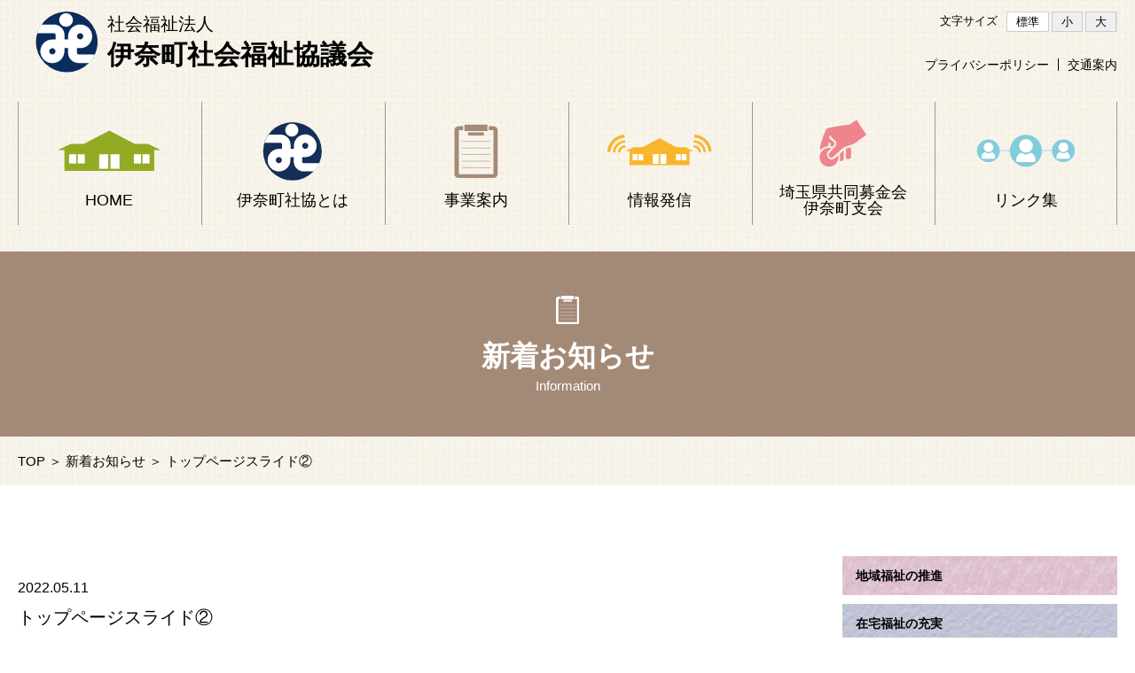

--- FILE ---
content_type: text/html; charset=UTF-8
request_url: https://ina-shakyo.or.jp/post_topslide/%E3%83%88%E3%83%83%E3%83%97%E3%83%9A%E3%83%BC%E3%82%B8%E3%82%B9%E3%83%A9%E3%82%A4%E3%83%89%E2%91%A1/
body_size: 37696
content:
<!DOCTYPE html>
<html lang="ja">
<head>
  <meta charset="UTF-8">
  <meta name="viewport" content="width=device-width, initial-scale=1.0">
  <meta name='robots' content='index, follow, max-image-preview:large, max-snippet:-1, max-video-preview:-1' />

	<!-- This site is optimized with the Yoast SEO plugin v19.1 - https://yoast.com/wordpress/plugins/seo/ -->
	<title>トップページスライド② | 社会福祉法人伊奈町社会福祉協議会</title>
	<link rel="canonical" href="https://ina-shakyo.or.jp/post_topslide/トップページスライド②/" />
	<meta property="og:locale" content="ja_JP" />
	<meta property="og:type" content="article" />
	<meta property="og:title" content="トップページスライド② | 社会福祉法人伊奈町社会福祉協議会" />
	<meta property="og:url" content="https://ina-shakyo.or.jp/post_topslide/トップページスライド②/" />
	<meta property="og:site_name" content="社会福祉法人伊奈町社会福祉協議会" />
	<meta property="article:modified_time" content="2022-05-13T00:13:48+00:00" />
	<meta name="twitter:card" content="summary_large_image" />
	<script type="application/ld+json" class="yoast-schema-graph">{"@context":"https://schema.org","@graph":[{"@type":"Organization","@id":"https://ina-shakyo.or.jp/#organization","name":"社会福祉法人伊奈町社会福祉協議会","url":"https://ina-shakyo.or.jp/","sameAs":[],"logo":{"@type":"ImageObject","inLanguage":"ja","@id":"https://ina-shakyo.or.jp/#/schema/logo/image/","url":"https://ina-shakyo.or.jp/cms/wp-content/uploads/2022/04/rogo.svg","contentUrl":"https://ina-shakyo.or.jp/cms/wp-content/uploads/2022/04/rogo.svg","caption":"社会福祉法人伊奈町社会福祉協議会"},"image":{"@id":"https://ina-shakyo.or.jp/#/schema/logo/image/"}},{"@type":"WebSite","@id":"https://ina-shakyo.or.jp/#website","url":"https://ina-shakyo.or.jp/","name":"社会福祉法人伊奈町社会福祉協議会","description":"社会福祉法人伊奈町社会福祉協議会は、地域福祉の推進を図ることを目的とした団体です。住民の方々と一緒に「だれもがつながり支え合う伊奈」を目指しています。","publisher":{"@id":"https://ina-shakyo.or.jp/#organization"},"potentialAction":[{"@type":"SearchAction","target":{"@type":"EntryPoint","urlTemplate":"https://ina-shakyo.or.jp/?s={search_term_string}"},"query-input":"required name=search_term_string"}],"inLanguage":"ja"},{"@type":"WebPage","@id":"https://ina-shakyo.or.jp/post_topslide/%e3%83%88%e3%83%83%e3%83%97%e3%83%9a%e3%83%bc%e3%82%b8%e3%82%b9%e3%83%a9%e3%82%a4%e3%83%89%e2%91%a1/#webpage","url":"https://ina-shakyo.or.jp/post_topslide/%e3%83%88%e3%83%83%e3%83%97%e3%83%9a%e3%83%bc%e3%82%b8%e3%82%b9%e3%83%a9%e3%82%a4%e3%83%89%e2%91%a1/","name":"トップページスライド② | 社会福祉法人伊奈町社会福祉協議会","isPartOf":{"@id":"https://ina-shakyo.or.jp/#website"},"datePublished":"2022-05-11T01:22:02+00:00","dateModified":"2022-05-13T00:13:48+00:00","breadcrumb":{"@id":"https://ina-shakyo.or.jp/post_topslide/%e3%83%88%e3%83%83%e3%83%97%e3%83%9a%e3%83%bc%e3%82%b8%e3%82%b9%e3%83%a9%e3%82%a4%e3%83%89%e2%91%a1/#breadcrumb"},"inLanguage":"ja","potentialAction":[{"@type":"ReadAction","target":["https://ina-shakyo.or.jp/post_topslide/%e3%83%88%e3%83%83%e3%83%97%e3%83%9a%e3%83%bc%e3%82%b8%e3%82%b9%e3%83%a9%e3%82%a4%e3%83%89%e2%91%a1/"]}]},{"@type":"BreadcrumbList","@id":"https://ina-shakyo.or.jp/post_topslide/%e3%83%88%e3%83%83%e3%83%97%e3%83%9a%e3%83%bc%e3%82%b8%e3%82%b9%e3%83%a9%e3%82%a4%e3%83%89%e2%91%a1/#breadcrumb","itemListElement":[{"@type":"ListItem","position":1,"name":"ホーム","item":"https://ina-shakyo.or.jp/"},{"@type":"ListItem","position":2,"name":"トップページスライド②"}]}]}</script>
	<!-- / Yoast SEO plugin. -->


<link rel="alternate" title="oEmbed (JSON)" type="application/json+oembed" href="https://ina-shakyo.or.jp/wp-json/oembed/1.0/embed?url=https%3A%2F%2Fina-shakyo.or.jp%2Fpost_topslide%2F%25e3%2583%2588%25e3%2583%2583%25e3%2583%2597%25e3%2583%259a%25e3%2583%25bc%25e3%2582%25b8%25e3%2582%25b9%25e3%2583%25a9%25e3%2582%25a4%25e3%2583%2589%25e2%2591%25a1%2F" />
<link rel="alternate" title="oEmbed (XML)" type="text/xml+oembed" href="https://ina-shakyo.or.jp/wp-json/oembed/1.0/embed?url=https%3A%2F%2Fina-shakyo.or.jp%2Fpost_topslide%2F%25e3%2583%2588%25e3%2583%2583%25e3%2583%2597%25e3%2583%259a%25e3%2583%25bc%25e3%2582%25b8%25e3%2582%25b9%25e3%2583%25a9%25e3%2582%25a4%25e3%2583%2589%25e2%2591%25a1%2F&#038;format=xml" />
<style id='wp-img-auto-sizes-contain-inline-css' type='text/css'>
img:is([sizes=auto i],[sizes^="auto," i]){contain-intrinsic-size:3000px 1500px}
/*# sourceURL=wp-img-auto-sizes-contain-inline-css */
</style>
<style id='wp-emoji-styles-inline-css' type='text/css'>

	img.wp-smiley, img.emoji {
		display: inline !important;
		border: none !important;
		box-shadow: none !important;
		height: 1em !important;
		width: 1em !important;
		margin: 0 0.07em !important;
		vertical-align: -0.1em !important;
		background: none !important;
		padding: 0 !important;
	}
/*# sourceURL=wp-emoji-styles-inline-css */
</style>
<style id='wp-block-library-inline-css' type='text/css'>
:root{--wp-block-synced-color:#7a00df;--wp-block-synced-color--rgb:122,0,223;--wp-bound-block-color:var(--wp-block-synced-color);--wp-editor-canvas-background:#ddd;--wp-admin-theme-color:#007cba;--wp-admin-theme-color--rgb:0,124,186;--wp-admin-theme-color-darker-10:#006ba1;--wp-admin-theme-color-darker-10--rgb:0,107,160.5;--wp-admin-theme-color-darker-20:#005a87;--wp-admin-theme-color-darker-20--rgb:0,90,135;--wp-admin-border-width-focus:2px}@media (min-resolution:192dpi){:root{--wp-admin-border-width-focus:1.5px}}.wp-element-button{cursor:pointer}:root .has-very-light-gray-background-color{background-color:#eee}:root .has-very-dark-gray-background-color{background-color:#313131}:root .has-very-light-gray-color{color:#eee}:root .has-very-dark-gray-color{color:#313131}:root .has-vivid-green-cyan-to-vivid-cyan-blue-gradient-background{background:linear-gradient(135deg,#00d084,#0693e3)}:root .has-purple-crush-gradient-background{background:linear-gradient(135deg,#34e2e4,#4721fb 50%,#ab1dfe)}:root .has-hazy-dawn-gradient-background{background:linear-gradient(135deg,#faaca8,#dad0ec)}:root .has-subdued-olive-gradient-background{background:linear-gradient(135deg,#fafae1,#67a671)}:root .has-atomic-cream-gradient-background{background:linear-gradient(135deg,#fdd79a,#004a59)}:root .has-nightshade-gradient-background{background:linear-gradient(135deg,#330968,#31cdcf)}:root .has-midnight-gradient-background{background:linear-gradient(135deg,#020381,#2874fc)}:root{--wp--preset--font-size--normal:16px;--wp--preset--font-size--huge:42px}.has-regular-font-size{font-size:1em}.has-larger-font-size{font-size:2.625em}.has-normal-font-size{font-size:var(--wp--preset--font-size--normal)}.has-huge-font-size{font-size:var(--wp--preset--font-size--huge)}.has-text-align-center{text-align:center}.has-text-align-left{text-align:left}.has-text-align-right{text-align:right}.has-fit-text{white-space:nowrap!important}#end-resizable-editor-section{display:none}.aligncenter{clear:both}.items-justified-left{justify-content:flex-start}.items-justified-center{justify-content:center}.items-justified-right{justify-content:flex-end}.items-justified-space-between{justify-content:space-between}.screen-reader-text{border:0;clip-path:inset(50%);height:1px;margin:-1px;overflow:hidden;padding:0;position:absolute;width:1px;word-wrap:normal!important}.screen-reader-text:focus{background-color:#ddd;clip-path:none;color:#444;display:block;font-size:1em;height:auto;left:5px;line-height:normal;padding:15px 23px 14px;text-decoration:none;top:5px;width:auto;z-index:100000}html :where(.has-border-color){border-style:solid}html :where([style*=border-top-color]){border-top-style:solid}html :where([style*=border-right-color]){border-right-style:solid}html :where([style*=border-bottom-color]){border-bottom-style:solid}html :where([style*=border-left-color]){border-left-style:solid}html :where([style*=border-width]){border-style:solid}html :where([style*=border-top-width]){border-top-style:solid}html :where([style*=border-right-width]){border-right-style:solid}html :where([style*=border-bottom-width]){border-bottom-style:solid}html :where([style*=border-left-width]){border-left-style:solid}html :where(img[class*=wp-image-]){height:auto;max-width:100%}:where(figure){margin:0 0 1em}html :where(.is-position-sticky){--wp-admin--admin-bar--position-offset:var(--wp-admin--admin-bar--height,0px)}@media screen and (max-width:600px){html :where(.is-position-sticky){--wp-admin--admin-bar--position-offset:0px}}
/*wp_block_styles_on_demand_placeholder:697d14bce2104*/
/*# sourceURL=wp-block-library-inline-css */
</style>
<style id='classic-theme-styles-inline-css' type='text/css'>
/*! This file is auto-generated */
.wp-block-button__link{color:#fff;background-color:#32373c;border-radius:9999px;box-shadow:none;text-decoration:none;padding:calc(.667em + 2px) calc(1.333em + 2px);font-size:1.125em}.wp-block-file__button{background:#32373c;color:#fff;text-decoration:none}
/*# sourceURL=/wp-includes/css/classic-themes.min.css */
</style>
<link rel="https://api.w.org/" href="https://ina-shakyo.or.jp/wp-json/" /><link rel="alternate" title="JSON" type="application/json" href="https://ina-shakyo.or.jp/wp-json/wp/v2/post_topslide/149" /><link rel="EditURI" type="application/rsd+xml" title="RSD" href="https://ina-shakyo.or.jp/cms/xmlrpc.php?rsd" />
<meta name="generator" content="WordPress 6.9" />
<link rel='shortlink' href='https://ina-shakyo.or.jp/?p=149' />
<link rel="icon" href="https://ina-shakyo.or.jp/cms/wp-content/uploads/2022/06/cropped-rogo_favicon-32x32.png" sizes="32x32" />
<link rel="icon" href="https://ina-shakyo.or.jp/cms/wp-content/uploads/2022/06/cropped-rogo_favicon-192x192.png" sizes="192x192" />
<link rel="apple-touch-icon" href="https://ina-shakyo.or.jp/cms/wp-content/uploads/2022/06/cropped-rogo_favicon-180x180.png" />
<meta name="msapplication-TileImage" content="https://ina-shakyo.or.jp/cms/wp-content/uploads/2022/06/cropped-rogo_favicon-270x270.png" />

  <!-- CSS -->
  <link rel="stylesheet" type="text/css" href="https://ina-shakyo.or.jp/cms/wp-content/themes/oume_kobo/assets/css/style.css">
  <link rel="stylesheet" type="text/css" href="https://ina-shakyo.or.jp/cms/wp-content/themes/oume_kobo/assets/css/import.css">
  <link rel="stylesheet" type="text/css" href="https://ina-shakyo.or.jp/cms/wp-content/themes/oume_kobo/assets/css/slick.css">
  <link rel="stylesheet" type="text/css" href="https://ina-shakyo.or.jp/cms/wp-content/themes/oume_kobo/assets/css/slick-theme.css">

  <!-- JavaScript -->
  <script type="text/javascript" src="https://ina-shakyo.or.jp/cms/wp-content/themes/oume_kobo/assets/js/jquery.min.js"></script>
  <script type="text/javascript" src="https://ina-shakyo.or.jp/cms/wp-content/themes/oume_kobo/assets/js/slick.min.js"></script>

</head>
<body data-rsssl=1 class="wp-singular post_topslide-template-default single single-post_topslide postid-149 wp-theme-oume_kobo">

<header id="header" class="site-header">
    <div class="header_wrap" id="pt">
      <div class="box">
        <div class="toggle_btn only_sp">
            <span></span>
            <span></span>
            <span></span>
          </div>
          <div id="mask only_sp"></div>
          <nav>
            <div class="inner only_sp">
              <ul>
                <li><a href="https://ina-shakyo.or.jp/">HOME</a></li>
                <li><a href="https://ina-shakyo.or.jp/shakyo/">伊奈町社協とは</a></li>
                <li><a href="https://ina-shakyo.or.jp/business_list/">事業案内</a></li>
                <li><a href="https://ina-shakyo.or.jp/transmission_of_information/">情報発信</a></li>
                <li><a href="https://ina-shakyo.or.jp/bokin/">埼玉県共同募金会伊奈町支会</a></li>
                <li><a href="https://ina-shakyo.or.jp/link_collection/">リンク集</a></li>
                <li><a href="https://ina-shakyo.or.jp/access/">アクセス</a></li>
              </ul>
            </div>
          </nav>

        <div class="head_box_l">
          <div class="rogo"><a href="https://ina-shakyo.or.jp/"><img src="https://ina-shakyo.or.jp/cms/wp-content/themes/oume_kobo/assets/images/common_img/rogo.svg" alt=""/></a></div>
          <div class="company">
          <div class="company_pr">社会福祉法人</div>
          <div class="company_name">伊奈町社会福祉協議会</div>
          </div>
        </div>
        <div class="head_box_r only_pc">
          <dl class="header-size">
            <dt>文字サイズ</dt>
            <dd>
              <ul>
                <li onclick="m()">標準</li>
                <li onclick="s()">小</li>
                <li onclick="l()">大</li>
              </ul>
            </dd>
          </dl>
          <div class="header_list02_box">
          <ul class="header_list02">
            <li><a href="https://ina-shakyo.or.jp/privacypolicy/">プライバシーポリシー</a></li>
            <li><a href="https://ina-shakyo.or.jp/access/">交通案内</a></li>
            </ul>
          </div>
        </div>
      </div>

      <nav class="global only_pc" >
        <ul>
          <li class="gnav"><a href="https://ina-shakyo.or.jp/"><figure><img src="https://ina-shakyo.or.jp/cms/wp-content/themes/oume_kobo/assets/images/common_img/gnav_001.svg" alt="HOME"/><figcaption>HOME</figcaption></figure></a></li>
          <li class="gnav"><a href="https://ina-shakyo.or.jp/shakyo/"><figure><img src="https://ina-shakyo.or.jp/cms/wp-content/themes/oume_kobo/assets/images/common_img/gnav_002.svg" alt="伊奈町社協とは"/><figcaption>伊奈町社協とは</figcaption></figure></a></li>
          <li class="gnav"><a href="https://ina-shakyo.or.jp/business_list/"><figure><img src="https://ina-shakyo.or.jp/cms/wp-content/themes/oume_kobo/assets/images/common_img/gnav_003.svg" alt="事業案内"/><figcaption>事業案内</figcaption></figure></a></li>
          <li class="gnav"><a href="https://ina-shakyo.or.jp/transmission_of_information/"><figure><img src="https://ina-shakyo.or.jp/cms/wp-content/themes/oume_kobo/assets/images/common_img/gnav_004.svg" alt="情報発信"/><figcaption>情報発信</figcaption></figure></a></li>
          <li class="gnav"><a href="https://ina-shakyo.or.jp/bokin/"><figure><img src="https://ina-shakyo.or.jp/cms/wp-content/themes/oume_kobo/assets/images/common_img/gnav_005.svg" alt="埼玉県共同募金会伊奈町支会"/><figcaption>埼玉県共同募金会<br>伊奈町支会</figcaption></figure></a></li>
          <li class="gnav"><a href="https://ina-shakyo.or.jp/link_collection/"><figure><img src="https://ina-shakyo.or.jp/cms/wp-content/themes/oume_kobo/assets/images/common_img/gnav_006.svg" alt="リンク集"/><figcaption>リンク集</figcaption></figure></a></li>
        </ul>
      </nav>
  </div>
</header>

<div id="content_title_bi">
  <div class="content_title_ro"><img src="https://ina-shakyo.or.jp/cms/wp-content/themes/oume_kobo/assets/images/common_img/gnav_003_2.svg" alt=""/></div>
  <div class="content_title_txt">新着お知らせ</div>
  <div class="content_title_txt_en">Information</div>
</div>


  <div id="content_list">
    <div class="list_txt">
      <a href="https://ina-shakyo.or.jp/">TOP</a> ＞ <a href="https://ina-shakyo.or.jp/information/">新着お知らせ</a> ＞ トップページスライド②    </div>
  </div>

  <div id="content_wrap">
    <div class="content_main">

      <ul class="information">
                  <li id="149">
          <p class="category" style="background-color:"></p>
          <p class="date">2022.05.11</p>
          <h4>トップページスライド②</h4>
          <div class="content">
                      </div>
        </li>
      </ul>

    </div>

    <div id="content_side">
        <ul class="side_nav">
          <li class="side-a" style="background-image: url('https://ina-shakyo.or.jp/cms/wp-content/uploads/2022/04/pat_001.jpg')">
        地域福祉の推進      </li>
      <dl>          <dd>
            <ul>
                              <li><a href="https://ina-shakyo.or.jp/business_list/comunity_welfare/salon/">ふれあいいきいきサロン</a></li>
                              <li><a href="https://ina-shakyo.or.jp/business_list/comunity_welfare/kodomosyokudo/">子ども食堂</a></li>
                              <li><a href="https://ina-shakyo.or.jp/business_list/comunity_welfare/welfare-cooperator/">福祉協力員による見守り</a></li>
                              <li><a href="https://ina-shakyo.or.jp/business_list/comunity_welfare/welfare_copetition/">福祉大会</a></li>
                              <li><a href="https://ina-shakyo.or.jp/business_list/comunity_welfare/exchange-meeting/">ひとり暮らし高齢者交流会</a></li>
                              <li><a href="https://ina-shakyo.or.jp/business_list/comunity_welfare/year-end-support/">歳末たすけあい配分事業</a></li>
                          </ul>
          </dd>
        </dl>
          <li class="side-a" style="background-image: url('https://ina-shakyo.or.jp/cms/wp-content/uploads/2022/04/pat_002.jpg')">
        在宅福祉の充実      </li>
      <dl>          <dd>
            <ul>
                              <li><a href="https://ina-shakyo.or.jp/business_list/enhamcement_of_home_welfare/paper-diapers-provided/">紙オムツ支給</a></li>
                              <li><a href="https://ina-shakyo.or.jp/business_list/enhamcement_of_home_welfare/recycling-business/">福祉機器リサイクル事業</a></li>
                              <li><a href="https://ina-shakyo.or.jp/business_list/enhamcement_of_home_welfare/visiting-cosmetology/">訪問理美容サービス事業</a></li>
                              <li><a href="https://ina-shakyo.or.jp/business_list/enhamcement_of_home_welfare/chair-cab-rental/">チェアキャブの貸出</a></li>
                              <li><a href="https://ina-shakyo.or.jp/business_list/enhamcement_of_home_welfare/summer-gifts-provided/">夏季見舞品支給</a></li>
                          </ul>
          </dd>
        </dl>
          <li class="side-a" style="background-image: url('https://ina-shakyo.or.jp/cms/wp-content/uploads/2022/04/pat_003.jpg')">
        ボランティア活動      </li>
      <dl>          <dd>
            <ul>
                              <li><a href="https://ina-shakyo.or.jp/business_list/volunteer_activities/volunteer-center/">ボランティアセンター事業</a></li>
                          </ul>
          </dd>
        </dl>
          <li class="side-a" style="background-image: url('https://ina-shakyo.or.jp/cms/wp-content/uploads/2022/04/pat_004.jpg')">
        福祉教育の推進      </li>
      <dl>          <dd>
            <ul>
                              <li><a href="https://ina-shakyo.or.jp/business_list/promotion_of_welfare_education/promotion-of-welfare-education/">福祉教育の推進</a></li>
                              <li><a href="https://ina-shakyo.or.jp/business_list/promotion_of_welfare_education/cooperating-schools/">社会福祉協力校の指定と助成</a></li>
                          </ul>
          </dd>
        </dl>
          <li class="side-a" style="background-image: url('https://ina-shakyo.or.jp/cms/wp-content/uploads/2022/04/pat_005.jpg')">
        子育て支援      </li>
      <dl>          <dd>
            <ul>
                              <li><a href="https://ina-shakyo.or.jp/business_list/child_care_support/family-support-ina/">ファミリーサポート伊奈</a></li>
                              <li><a href="https://ina-shakyo.or.jp/business_list/child_care_support/admission-congratulatory-payment/">入学祝金支給</a></li>
                              <li><a href="https://ina-shakyo.or.jp/business_list/child_care_support/graduation-congratulations/">卒業祝金支給</a></li>
                          </ul>
          </dd>
        </dl>
          <li class="side-a" style="background-image: url('https://ina-shakyo.or.jp/cms/wp-content/uploads/2022/04/pat_006.jpg')">
        障がい者・障がい児の支援      </li>
      <dl>          <dd>
            <ul>
                              <li><a href="https://ina-shakyo.or.jp/business_list/support_for_persons/home-care-business/">居宅介護等事業（ホームヘルパー）</a></li>
                              <li><a href="https://ina-shakyo.or.jp/business_list/support_for_persons/invitation-for-children-with-disabilities/">障がい児保養招待</a></li>
                              <li><a href="https://ina-shakyo.or.jp/business_list/support_for_persons/reading-tape/">視覚障がい者への朗読テープ提供</a></li>
                              <li><a href="https://ina-shakyo.or.jp/business_list/support_for_persons/sign-language-class/">手話講習会</a></li>
                          </ul>
          </dd>
        </dl>
          <li class="side-a" style="background-image: url('https://ina-shakyo.or.jp/cms/wp-content/uploads/2022/04/pat_007.jpg')">
        困りごとのある方への支援      </li>
      <dl>          <dd>
            <ul>
                              <li><a href="https://ina-shakyo.or.jp/business_list/support_for_those_who_have_problems/fukushi_synthesis/">ふくし総合相談窓口</a></li>
                              <li><a href="https://ina-shakyo.or.jp/business_list/support_for_those_who_have_problems/long-term-care-consultation/">介護相談</a></li>
                              <li><a href="https://ina-shakyo.or.jp/business_list/support_for_those_who_have_problems/anshin-support-net/">福祉サービス利用援助事業（あんしんサポートねっと）</a></li>
                              <li><a href="https://ina-shakyo.or.jp/business_list/support_for_those_who_have_problems/lending-of-welfare-funds/">福祉資金の貸付</a></li>
                              <li><a href="https://ina-shakyo.or.jp/business_list/support_for_those_who_have_problems/loan-system/">生活福祉資金の貸付制度</a></li>
                              <li><a href="https://ina-shakyo.or.jp/business_list/support_for_those_who_have_problems/disaster-condolence-payment/">災害見舞金支給</a></li>
                          </ul>
          </dd>
        </dl>
          <li class="side-a" style="background-image: url('https://ina-shakyo.or.jp/cms/wp-content/uploads/2022/04/pat_008.jpg')">
        介護保険事業      </li>
      <dl>          <dd>
            <ul>
                              <li><a href="https://ina-shakyo.or.jp/business_list/long-term_care_insurance_business/care-manager/">居宅介護支援事業（ケアマネジャー）</a></li>
                              <li><a href="https://ina-shakyo.or.jp/business_list/long-term_care_insurance_business/home-helper/">訪問介護等事業（ホームヘルパー）</a></li>
                          </ul>
          </dd>
        </dl>
          <li class="side-a" style="background-image: url('https://ina-shakyo.or.jp/cms/wp-content/uploads/2022/04/pat_009.jpg')">
        伊奈町地域包括支援センター      </li>
      <dl>          <dd>
            <ul>
                              <li><a href="https://ina-shakyo.or.jp/business_list/regional_comprehensive_support_center/houkatsu/">伊奈町地域包括支援センター</a></li>
                          </ul>
          </dd>
        </dl>
          <li class="side-a" style="background-image: url('https://ina-shakyo.or.jp/cms/wp-content/uploads/2022/04/pat_010.jpg')">
        伊奈町成年後見支援センター      </li>
      <dl>          <dd>
            <ul>
                              <li><a href="https://ina-shakyo.or.jp/business_list/adult_guardianship_support_center/kouken/">伊奈町成年後見支援センター</a></li>
                          </ul>
          </dd>
        </dl>
          <li class="side-a" style="background-image: url('https://ina-shakyo.or.jp/cms/wp-content/uploads/2022/04/pat_011.jpg')">
        伊奈町ふれあい福祉センター「伊奈の森」      </li>
      <dl>          <dd>
            <ul>
                              <li><a href="https://ina-shakyo.or.jp/business_list/facility_operation/matsubokkuri/">伊奈町障害福祉サービス事業所「まつぼっくり」</a></li>
                              <li><a href="https://ina-shakyo.or.jp/business_list/facility_operation/ichigo/">伊奈町心身障害児通園施設「いちご」</a></li>
                              <li><a href="https://ina-shakyo.or.jp/business_list/facility_operation/fureai/">福祉活動支援事業</a></li>
                          </ul>
          </dd>
        </dl>
      </ul>
    </div>
  </div>

  
<footer>
		<a id="pagetop" href="#pt"><img src="https://ina-shakyo.or.jp/cms/wp-content/themes/oume_kobo/assets/images/common_img/ic_pt2.png" alt="TOP"></a>
		<article class="wrap_box ">
			<div class="footer_box_l ">
				<div class="f-rogo"><img src="https://ina-shakyo.or.jp/cms/wp-content/themes/oume_kobo/assets/images/common_img/rogo.svg" alt=""/></div>
				<div class="company">
					<div class="company_pr">社会福祉法人</div>
					<div class="company_name">伊奈町社会福祉協議会</div>
				</div>
			</div>
			<div class="footer_box_r">
				<div class="ad">〒362-0809　埼玉県北足立郡伊奈町中央一丁目93番地</div>
				<div class="tel">TEL.048-722-9990（代）　　FAX.048-723-6575</div>
			</div>
		</article>
	<div class="foot_list_box">
		<div class="foot_list_con">
			<dl>
				<dt>伊奈町社会福祉協議会とは</dt>
				<dd>
					<ul class="foot_list">
						<li><a href="https://ina-shakyo.or.jp/shakyo/">伊奈町社会福祉協議会とは</a></li>
						<li><a href="https://ina-shakyo.or.jp/shakyo/report/">情報公開</a></li>
					</ul>
				</dd>
				<dt>情報発信</dt>
				<dd>
					<ul class="foot_list">
						<li><a href="https://ina-shakyo.or.jp/transmission_of_information/#inasya-paper">伊奈町社協だより</a></li>
						<li><a href="https://ina-shakyo.or.jp/transmission_of_information/#v-paper">ボランティア情報誌</a></li>
					</ul>
				</dd>
				<dt>埼玉県共同募金会伊奈町支会</dt>
				<dd>
					<ul class="foot_list">
						<li><a href="https://ina-shakyo.or.jp/bokin/">埼玉県共同募金会伊奈町支会</a></li>
					</ul>
				</dd>
				<dt>プライバシーポリシー</dt>
				<dd>
					<ul class="foot_list">
						<li><a href="https://ina-shakyo.or.jp/privacypolicy/">プライバシーポリシー</a></li>
					</ul>
				</dd>
			</dl>
		</div>

		<div class="foot_list_con">
			<dl>
								<dt>地域福祉の推進</dt>
				<dd>
					<ul class="foot_list">
												<li><a href="https://ina-shakyo.or.jp/business_list/comunity_welfare/salon/">ふれあいいきいきサロン</a></li>
												<li><a href="https://ina-shakyo.or.jp/business_list/comunity_welfare/kodomosyokudo/">子ども食堂</a></li>
												<li><a href="https://ina-shakyo.or.jp/business_list/comunity_welfare/welfare-cooperator/">福祉協力員による見守り</a></li>
												<li><a href="https://ina-shakyo.or.jp/business_list/comunity_welfare/welfare_copetition/">福祉大会</a></li>
												<li><a href="https://ina-shakyo.or.jp/business_list/comunity_welfare/exchange-meeting/">ひとり暮らし高齢者交流会</a></li>
												<li><a href="https://ina-shakyo.or.jp/business_list/comunity_welfare/year-end-support/">歳末たすけあい配分事業</a></li>
											</ul>
				</dd>
								<dt>在宅福祉の充実</dt>
				<dd>
					<ul class="foot_list">
												<li><a href="https://ina-shakyo.or.jp/business_list/enhamcement_of_home_welfare/paper-diapers-provided/">紙オムツ支給</a></li>
												<li><a href="https://ina-shakyo.or.jp/business_list/enhamcement_of_home_welfare/recycling-business/">福祉機器リサイクル事業</a></li>
												<li><a href="https://ina-shakyo.or.jp/business_list/enhamcement_of_home_welfare/visiting-cosmetology/">訪問理美容サービス事業</a></li>
												<li><a href="https://ina-shakyo.or.jp/business_list/enhamcement_of_home_welfare/chair-cab-rental/">チェアキャブの貸出</a></li>
												<li><a href="https://ina-shakyo.or.jp/business_list/enhamcement_of_home_welfare/summer-gifts-provided/">夏季見舞品支給</a></li>
											</ul>
				</dd>
								<dt>ボランティア活動</dt>
				<dd>
					<ul class="foot_list">
												<li><a href="https://ina-shakyo.or.jp/business_list/volunteer_activities/volunteer-center/">ボランティアセンター事業</a></li>
											</ul>
				</dd>
								<dt>福祉教育の推進</dt>
				<dd>
					<ul class="foot_list">
												<li><a href="https://ina-shakyo.or.jp/business_list/promotion_of_welfare_education/promotion-of-welfare-education/">福祉教育の推進</a></li>
												<li><a href="https://ina-shakyo.or.jp/business_list/promotion_of_welfare_education/cooperating-schools/">社会福祉協力校の指定と助成</a></li>
											</ul>
				</dd>
				</dl></div><div class="foot_list_con">				<dt>子育て支援</dt>
				<dd>
					<ul class="foot_list">
												<li><a href="https://ina-shakyo.or.jp/business_list/child_care_support/family-support-ina/">ファミリーサポート伊奈</a></li>
												<li><a href="https://ina-shakyo.or.jp/business_list/child_care_support/admission-congratulatory-payment/">入学祝金支給</a></li>
												<li><a href="https://ina-shakyo.or.jp/business_list/child_care_support/graduation-congratulations/">卒業祝金支給</a></li>
											</ul>
				</dd>
								<dt>障がい者・障がい児の支援</dt>
				<dd>
					<ul class="foot_list">
												<li><a href="https://ina-shakyo.or.jp/business_list/support_for_persons/home-care-business/">居宅介護等事業（ホームヘルパー）</a></li>
												<li><a href="https://ina-shakyo.or.jp/business_list/support_for_persons/invitation-for-children-with-disabilities/">障がい児保養招待</a></li>
												<li><a href="https://ina-shakyo.or.jp/business_list/support_for_persons/reading-tape/">視覚障がい者への朗読テープ提供</a></li>
												<li><a href="https://ina-shakyo.or.jp/business_list/support_for_persons/sign-language-class/">手話講習会</a></li>
											</ul>
				</dd>
								<dt>困りごとのある方への支援</dt>
				<dd>
					<ul class="foot_list">
												<li><a href="https://ina-shakyo.or.jp/business_list/support_for_those_who_have_problems/fukushi_synthesis/">ふくし総合相談窓口</a></li>
												<li><a href="https://ina-shakyo.or.jp/business_list/support_for_those_who_have_problems/long-term-care-consultation/">介護相談</a></li>
												<li><a href="https://ina-shakyo.or.jp/business_list/support_for_those_who_have_problems/anshin-support-net/">福祉サービス利用援助事業（あんしんサポートねっと）</a></li>
												<li><a href="https://ina-shakyo.or.jp/business_list/support_for_those_who_have_problems/lending-of-welfare-funds/">福祉資金の貸付</a></li>
												<li><a href="https://ina-shakyo.or.jp/business_list/support_for_those_who_have_problems/loan-system/">生活福祉資金の貸付制度</a></li>
												<li><a href="https://ina-shakyo.or.jp/business_list/support_for_those_who_have_problems/disaster-condolence-payment/">災害見舞金支給</a></li>
											</ul>
				</dd>
				</dl></div><div class="foot_list_con">				<dt>介護保険事業</dt>
				<dd>
					<ul class="foot_list">
												<li><a href="https://ina-shakyo.or.jp/business_list/long-term_care_insurance_business/care-manager/">居宅介護支援事業（ケアマネジャー）</a></li>
												<li><a href="https://ina-shakyo.or.jp/business_list/long-term_care_insurance_business/home-helper/">訪問介護等事業（ホームヘルパー）</a></li>
											</ul>
				</dd>
								<dt>伊奈町地域包括支援センター</dt>
				<dd>
					<ul class="foot_list">
												<li><a href="https://ina-shakyo.or.jp/business_list/regional_comprehensive_support_center/houkatsu/">伊奈町地域包括支援センター</a></li>
											</ul>
				</dd>
								<dt>伊奈町成年後見支援センター</dt>
				<dd>
					<ul class="foot_list">
												<li><a href="https://ina-shakyo.or.jp/business_list/adult_guardianship_support_center/kouken/">伊奈町成年後見支援センター</a></li>
											</ul>
				</dd>
								<dt>伊奈町ふれあい福祉センター「伊奈の森」</dt>
				<dd>
					<ul class="foot_list">
												<li><a href="https://ina-shakyo.or.jp/business_list/facility_operation/matsubokkuri/">伊奈町障害福祉サービス事業所「まつぼっくり」</a></li>
												<li><a href="https://ina-shakyo.or.jp/business_list/facility_operation/ichigo/">伊奈町心身障害児通園施設「いちご」</a></li>
												<li><a href="https://ina-shakyo.or.jp/business_list/facility_operation/fureai/">福祉活動支援事業</a></li>
											</ul>
				</dd>
							</dl>
		</div>

	</div>
	<div id="f_copy">Copyright &copy; 伊奈町社会福祉協議会.All Rights Reserved.</div>
	</footer>
</body>
<script type="text/javascript" src="https://ina-shakyo.or.jp/cms/wp-content/themes/oume_kobo/assets/js/aft.js"></script>

<script type="speculationrules">
{"prefetch":[{"source":"document","where":{"and":[{"href_matches":"/*"},{"not":{"href_matches":["/cms/wp-*.php","/cms/wp-admin/*","/cms/wp-content/uploads/*","/cms/wp-content/*","/cms/wp-content/plugins/*","/cms/wp-content/themes/oume_kobo/*","/*\\?(.+)"]}},{"not":{"selector_matches":"a[rel~=\"nofollow\"]"}},{"not":{"selector_matches":".no-prefetch, .no-prefetch a"}}]},"eagerness":"conservative"}]}
</script>
<script id="wp-emoji-settings" type="application/json">
{"baseUrl":"https://s.w.org/images/core/emoji/17.0.2/72x72/","ext":".png","svgUrl":"https://s.w.org/images/core/emoji/17.0.2/svg/","svgExt":".svg","source":{"concatemoji":"https://ina-shakyo.or.jp/cms/wp-includes/js/wp-emoji-release.min.js?ver=6.9"}}
</script>
<script type="module">
/* <![CDATA[ */
/*! This file is auto-generated */
const a=JSON.parse(document.getElementById("wp-emoji-settings").textContent),o=(window._wpemojiSettings=a,"wpEmojiSettingsSupports"),s=["flag","emoji"];function i(e){try{var t={supportTests:e,timestamp:(new Date).valueOf()};sessionStorage.setItem(o,JSON.stringify(t))}catch(e){}}function c(e,t,n){e.clearRect(0,0,e.canvas.width,e.canvas.height),e.fillText(t,0,0);t=new Uint32Array(e.getImageData(0,0,e.canvas.width,e.canvas.height).data);e.clearRect(0,0,e.canvas.width,e.canvas.height),e.fillText(n,0,0);const a=new Uint32Array(e.getImageData(0,0,e.canvas.width,e.canvas.height).data);return t.every((e,t)=>e===a[t])}function p(e,t){e.clearRect(0,0,e.canvas.width,e.canvas.height),e.fillText(t,0,0);var n=e.getImageData(16,16,1,1);for(let e=0;e<n.data.length;e++)if(0!==n.data[e])return!1;return!0}function u(e,t,n,a){switch(t){case"flag":return n(e,"\ud83c\udff3\ufe0f\u200d\u26a7\ufe0f","\ud83c\udff3\ufe0f\u200b\u26a7\ufe0f")?!1:!n(e,"\ud83c\udde8\ud83c\uddf6","\ud83c\udde8\u200b\ud83c\uddf6")&&!n(e,"\ud83c\udff4\udb40\udc67\udb40\udc62\udb40\udc65\udb40\udc6e\udb40\udc67\udb40\udc7f","\ud83c\udff4\u200b\udb40\udc67\u200b\udb40\udc62\u200b\udb40\udc65\u200b\udb40\udc6e\u200b\udb40\udc67\u200b\udb40\udc7f");case"emoji":return!a(e,"\ud83e\u1fac8")}return!1}function f(e,t,n,a){let r;const o=(r="undefined"!=typeof WorkerGlobalScope&&self instanceof WorkerGlobalScope?new OffscreenCanvas(300,150):document.createElement("canvas")).getContext("2d",{willReadFrequently:!0}),s=(o.textBaseline="top",o.font="600 32px Arial",{});return e.forEach(e=>{s[e]=t(o,e,n,a)}),s}function r(e){var t=document.createElement("script");t.src=e,t.defer=!0,document.head.appendChild(t)}a.supports={everything:!0,everythingExceptFlag:!0},new Promise(t=>{let n=function(){try{var e=JSON.parse(sessionStorage.getItem(o));if("object"==typeof e&&"number"==typeof e.timestamp&&(new Date).valueOf()<e.timestamp+604800&&"object"==typeof e.supportTests)return e.supportTests}catch(e){}return null}();if(!n){if("undefined"!=typeof Worker&&"undefined"!=typeof OffscreenCanvas&&"undefined"!=typeof URL&&URL.createObjectURL&&"undefined"!=typeof Blob)try{var e="postMessage("+f.toString()+"("+[JSON.stringify(s),u.toString(),c.toString(),p.toString()].join(",")+"));",a=new Blob([e],{type:"text/javascript"});const r=new Worker(URL.createObjectURL(a),{name:"wpTestEmojiSupports"});return void(r.onmessage=e=>{i(n=e.data),r.terminate(),t(n)})}catch(e){}i(n=f(s,u,c,p))}t(n)}).then(e=>{for(const n in e)a.supports[n]=e[n],a.supports.everything=a.supports.everything&&a.supports[n],"flag"!==n&&(a.supports.everythingExceptFlag=a.supports.everythingExceptFlag&&a.supports[n]);var t;a.supports.everythingExceptFlag=a.supports.everythingExceptFlag&&!a.supports.flag,a.supports.everything||((t=a.source||{}).concatemoji?r(t.concatemoji):t.wpemoji&&t.twemoji&&(r(t.twemoji),r(t.wpemoji)))});
//# sourceURL=https://ina-shakyo.or.jp/cms/wp-includes/js/wp-emoji-loader.min.js
/* ]]> */
</script>
</body>
</html>


--- FILE ---
content_type: text/css
request_url: https://ina-shakyo.or.jp/cms/wp-content/themes/oume_kobo/assets/css/style.css
body_size: 9642
content:
@charset "UTF-8";


/*初期化
-----------------------------------------------------------------------------------*/
*,
*::before,
*::after {
	margin: 0;
	padding: 0;
	box-sizing:border-box;
	outline: none;
	line-height: 1;
	list-style:none;
	text-decoration: none;
	font-style: 100%;
	font-weight: normal;
	/*text-align: justify;*/
}

html {
	scroll-behavior: smooth;
}

table{
	border-collapse:collapse;
	border-spacing:0;
	width:100%;
}

img{
	border:none;
	background:transparent;
	max-width: 100%;
	width: auto;
	height: auto;
	vertical-align: middle;
}

q:before,q:after{content:'';}
abbr,acronym {
	border:0;
	font-variant:normal;
}
sup {vertical-align:text-top;}
sub {vertical-align:text-bottom;}


/* 文字サイズ */
.fs_def { font-size: inherit; }
.fs75p { font-size:75%; }
.fs80p { font-size:80%; }
.fs90p { font-size:90%; }
.fs100p { font-size:100%; }
.fs125p { font-size:125%; }
.fs150p { font-size:150%; }
.fs175p { font-size:175%; }
.fs200p { font-size:200%; }
.fs300p { font-size:300%; }
.fs400p { font-size:400%; }


/* インデント */
.idt_1 { text-indent:-1em;padding-left:1em; }
.idt_2 { text-indent:-2em;padding-left:2em; }
.idt_3 { text-indent:-3em;padding-left:3em; }


/* 左右マージン */
.m_auto {
	margin-left:auto;
	margin-right:auto;
}

/* 幅指定 */
.w10p {	width:10%;}
.w20p {	width:20%;}
.w25p {	width:25%;}
.w33p {	width:33%;}
.w40p {	width:40%;}
.w50p {	width:50%;}
.w66p {	width:66%;}
.w75p {	width:75%;}
.w80p {	width:80%;}
.w90p {	width:90%;}
.w100p { width:100%;}

/* 行間指定 */
.lh_12 { line-height:1.25;}
.lh_15 { line-height:1.5;}
.lh_20 { line-height:2;}

/* テキスト配置 */
.ta_C { text-align:center; }
.ta_L { text-align:left; }
.ta_R { text-align:right; }


/* 回り込み */
.flt_L {
	float:left;
	display: block;
}
.flt_R {
	float:right;
	display: block;
}

/* 回り込み解除 */
.clearfix:after {
  content: ".";
  display: block;
  height: 0;
  clear: both;
  visibility: hidden;
}

.clearfix {
	display: inline-table;
	min-height:1%;  /* for IE 7*/
}

/* Hides from IE-mac \*/
* html .clearfix { height: 1%; }
.clearfix { display: block; }
/* End hide from IE-mac */


/*フォーム*/
select {
	border: 0;
	border-bottom: 1px solid #A1ADBB;
	padding:10px;
	max-width:100%;
	width: 100%;
	line-height:1;
	font-family: 'Hiragino Sans W3', 'Hiragino Kaku Gothic ProN', 'ヒラギノ角ゴ ProN W3', 'メイリオ', Meiryo, 'ＭＳ Ｐゴシック', 'MS PGothic', sans-serif;
}
input[type=text],
input[type=email],
input[type=number],
input[type=tel],
input[type=date],
input[type=time],
input[type=password]
{
	padding:10px;
	max-width:100%;
	width: 100%;
	line-height:1;
	border: 0;
	border-bottom: 1px solid #A1ADBB;
	font-family: 'Hiragino Sans W3', 'Hiragino Kaku Gothic ProN', 'ヒラギノ角ゴ ProN W3', 'メイリオ', Meiryo, 'ＭＳ Ｐゴシック', 'MS PGothic', sans-serif;
}
input[type=checkbox],
input[type=radio] {
	transform: scale(1.5);
}
textarea
{
	padding:10px;
	max-width:100%;
	width: 100%;
	line-height:1.5;
	border: 1px solid #A1ADBB;
}
button {
	max-width:100%;
	line-height:1;
	padding: 0;
	border: 0;
	background-color: inherit;
}
button img {
	vertical-align:middle;
}
button[type=submit] {
	font-size: 120%;
}
::placeholder {
	font-family: 'Hiragino Sans W3', 'Hiragino Kaku Gothic ProN', 'ヒラギノ角ゴ ProN W3', 'メイリオ', Meiryo, 'ＭＳ Ｐゴシック', 'MS PGothic', sans-serif;
}

input[type=text], input[type=email], input[type=number], input[type=tel], input[type=date], input[type=time], input[type=password] {
    border: 1px solid #A1ADBB;
    padding: 10px;
    width: 100%;
    line-height: 1;
    vertical-align: middle;
    font-size: 1rem;
}

textarea {
    padding: 10px;
    max-width: 100%;
    width: 100%;
    line-height: 1.5;
    border: 1px solid #A1ADBB;
}


/* コンテンツブロック */
main {
	display:block;
}

/* WEBフォント */
.f_Kosugi_Maru {
	font-family: 'Kosugi Maru', sans-serif;
}
.f_M_PLUS {
	font-family: 'M PLUS Rounded 1c', sans-serif;
}
.f_note {
	font-family: 'Noto Serif JP', serif;
}

/* 警告表示 */
.alert {
	color: #FF0000;
	display: none;
	font-size: 0.8rem;
	margin: 10px 0;
}

/* リンク初期化 */
a {
	color: inherit;
	text-decoration:none;
}
/* マウスオーバー遅動 */
a:hover, a:hover img {
	/* color: #FF0000 !important; */
	-webkit-transition: 0.3s ease-in-out;
	-moz-transition: 0.3s ease-in-out;
	-o-transition: 0.3s ease-in-out;
	transition: 0.3s ease-in-out;
}
/* 画像リンク：マウスオーバー */
a:hover img {
	opacity:0.9;
	filter:alpha(opacity=90);
	-ms-filter: "alpha( opacity=90 )";
}


/* スクロール連動表示エフェクト */
/* エフェクト：フェードのみ */
.effect-fade {
	opacity : 0;
	transition : all 1000ms;
	overflow: hidden;
}
.effect-fade.effect-scroll {
	opacity : 1;
	transform : translate(0, 0);
}
/* エフェクト：下から */
.effect-fade_B {
	opacity : 0;
	transform : translate(0, 100px);
	transition : all 1000ms;
	overflow: hidden;
}
.effect-fade_B.effect-scroll {
	opacity : 1;
	transform : translate(0, 0);
}
/* エフェクト：上から */
.effect-fade_T {
	opacity : 0;
	transform : translate(0, -100px);
	transition : all 1000ms;
}
.effect-fade_T.effect-scroll {
	opacity : 1;
	transform : translate(0, 0);
}
/* エフェクト：左から */
.effect-fade_L {
	opacity : 0;
	transform : translateX(-100px);
	transition : all 1000ms;
}
.effect-fade_L.effect-scroll {
	opacity : 1;
	transform : translate(0, 0);
}
/* エフェクト：右から */
.effect-fade_R {
	opacity : 0;
	transform : translateX(100px);
	transition : all 1000ms;
}
.effect-fade_R.effect-scroll {
	opacity : 1;
	transform : translate(0, 0);
}
/* エフェクト：左下から */
.effect-fade_BL {
	opacity : 0;
	transform : translate(-100px, 100px);
	transition : all 1000ms;
}
.effect-fade_BL.effect-scroll {
	opacity : 1;
	transform : translate(0, 0);
}
/* エフェクト：右下から */
.effect-fade_BR {
	opacity : 0;
	transform : translate(100px, 100px);
	transition : all 1000ms;
}
.effect-fade_BR.effect-scroll {
	opacity : 1;
	transform : translate(0, 0);
}
/* エフェクト：左上から */
.effect-fade_UL {
	opacity : 0;
	transform : translate(-100px, -100px);
	transition : all 1000ms;
}
.effect-fade_UL.effect-scroll {
	opacity : 1;
	transform : translate(0, 0);
}
/* エフェクト：右上から */
.effect-fade_UR {
	opacity : 0;
	transform : translate(100px, -100px);
	transition : all 1000ms;
}
.effect-fade_UR.effect-scroll {
	opacity : 1;
	transform : translate(0, 0);
}


/* 文字色 */
.fc_red {
	color: #FF0000;
}

/* 標準フォント */
.ft_go {
	font-family: 'Hiragino Sans W3', 'Hiragino Kaku Gothic ProN', 'ヒラギノ角ゴ ProN W3', 'メイリオ', Meiryo, 'ＭＳ Ｐゴシック', 'MS PGothic', sans-serif;
}
.ft_min {
	font-family: '游明朝', YuMincho, 'Hiragino Mincho ProN W3', 'ヒラギノ明朝 ProN W3', 'Hiragino Mincho ProN', 'HG明朝E', 'ＭＳ Ｐ明朝', 'ＭＳ 明朝', serif
}


/*アニメマーカー*/

.marker.active{
    background-position: -100% .8em;
}

.marker_ani {
    background-repeat: repeat-x;
    background-size: 200% 1em;
    background-position: 0 0.5em;
    transition: all 2s ease;
    font-weight: bold;
}
.mk_orange_ani {
	background-image: -webkit-linear-gradient(left, transparent 10%, rgb(255, 168, 78) 80%);
	background-image: -moz-linear-gradient(left, transparent 10%, rgb(255, 168, 78) 80%);
	background-image: -ms-linear-gradient(left, transparent 10%, rgb(255, 168, 78) 80%);
	background-image: -o-linear-gradient(left, transparent 10%, rgb(255, 168, 78) 80%);
	background-image: linear-gradient(left, transparent 10%, rgb(255, 168, 78) 80%);
}
.mk_red_ani {
	background-image: -webkit-linear-gradient(left, transparent 10%, rgb(255, 78, 78) 80%);
	background-image: -moz-linear-gradient(left, transparent 10%, rgb(255, 78, 78) 80%);
	background-image: -ms-linear-gradient(left, transparent 10%, rgb(255, 78, 78) 80%);
	background-image: -o-linear-gradient(left, transparent 10%, rgb(255, 78, 78) 80%);
	background-image: linear-gradient(left, transparent 10%, rgb(255, 78, 78) 80%);
}

/* 固定マーカー */
.mk_orange {
	display: inline-block;
	background: linear-gradient(transparent 60%, #FACD89 60%);
	text-decoration: none;
}
.mk_pink {
	display: inline-block;
	background: linear-gradient(transparent 60%, #F9A3CF 60%);
	text-decoration: none;
}

/* PC・スマホ共通 */
body {
	color:#000000;
	line-height: 1;
	font-family: 'Hiragino Sans W3', 'Hiragino Kaku Gothic ProN', 'ヒラギノ角ゴ ProN W3', 'メイリオ', Meiryo, 'ＭＳ Ｐゴシック', 'MS PGothic', sans-serif;
}

/* スライダー左右矢印 */
.prev-arrow {
	position: absolute;
	top: 50%;
	left: 10%;
	z-index: 10;
	transform: translateY(-50%);
   -webkit- transform: translateY(-50%);
 }
.next-arrow {
	position: absolute;
	top: 50%;
	right: 10%;
	z-index: 10;
	transform: translateY(-50%);
   -webkit- transform: translateY(-50%);
}

/* アニメーション */
@keyframes bounce {
15% {
    transform: translateY(0);
}
35% {
    transform: translateY(-20%);
}
45% {
    transform: translateY(0%);
}
55% {
    transform: translateY(-15%);
}
70% {
    transform: translateY(0%);
}
80% {
    transform: translateY(-10%);
}
90% {
    transform: translateY(0%);
}
95% {
    transform: translateY(-2%);
}
99% {
    transform: translateY(0%);
}
100% {
    transform: translateY(0);
}
}

.clear {
	clear:both;
}

.slide .slick-slide {
	opacity: 0.5;
	transition: 0.5s;
}
.slide .slick-now {
	opacity: 1;
}

/* .textクラス内の行間と文字級数のリセット回避 */
.text * {
	line-height: inherit;
	font-size: inherit;
}


--- FILE ---
content_type: text/css
request_url: https://ina-shakyo.or.jp/cms/wp-content/themes/oume_kobo/assets/css/import.css
body_size: 166
content:
@import url(pc.css) screen and (min-width: 770px); /* PC */
@import url(sp.css) screen and (max-width: 769px); /* スマホ */
@import "./pc.css" print; /* 印刷 */


--- FILE ---
content_type: text/css
request_url: https://ina-shakyo.or.jp/cms/wp-content/themes/oume_kobo/assets/css/pc.css
body_size: 52990
content:
/* 共通 */

body {
	font-size:62.5%;
	min-width: 960px;
	overflow-x: hidden;
}

.wrap {
	position:relative;
	margin-left:auto;
	margin-right:auto;
	max-width: 100%;
}

.pc_off {
	display: none !important;
}


/* ヘッダー */
#header {
	z-index: 10000;
	top: 0;
	width: 100%;
	text-align: center;
	background-image:url("../images/common_img/back_img.jpg");
	background-repeat: repeat;
}

#header .header_wrap {
	z-index: 9000;
	width: 100%;
	margin: 0 auto;
	top: 0;
}

#header .box {
	max-width: 1240px;
	margin: 0px auto 0px auto;
	padding: 1% 0;
	text-align: center;
	display: flex;
    flex-direction: row;
    justify-content: space-between;
    align-items: flex-start;
}

#header .head_box_l {
	width: 50%;
	display: flex;
    flex-direction: row;
    justify-content: flex-start;
    align-items: stretch;
}

#header .head_box_r {
	width: 49%;
	display: flex;
    flex-direction: column;
    align-items: flex-end;
    justify-content: space-between;
}

#header .wrap {
	width: -webkit-fill-available;
	margin: 0 auto;
	display: flex;
    flex-direction: row;
    align-items: center;
    justify-content: space-between;
}

#header .rogo {
	width: 15%
}

#header .rogo img {
	width: 75%;
}

#header .company {
	width: 68%;
	display: flex;
	flex-direction: column;
    justify-content: center;
}

#header .company_pr {
	width: 100%;
	font-size: 2em;
	text-align: left;
	margin-bottom: 10px;
}

#header .company_name {
	width: 100%;
	font-size: 3em;
	font-weight: bold;
	text-align: left;
}

#header  .header_list{
	width: 100%;
	display: flex;
    flex-direction: row;
    text-align: center;
    justify-content: flex-end;
	flex-wrap: nowrap;
}

#header  .header_list li{
	font-size: 1.1vw;
	border-right: 1px #000000 solid;
	text-align: center;
	padding: 0 0.8vw;
	white-space: nowrap;

}

#header  .header_list li:last-child{
	border-right: 0;
	padding: 0 0 0 0.8vw;
	white-space: nowrap;
}

#header  .header_list li a {
    width: 100%;
    display: block;
	white-space: nowrap;
}

#header  .header_list li a:hover {
    color:#F90004;
}

.header-size {
	display: flex;
	align-items: center;
	padding-left: 20px;
	margin-bottom: 30px;
	border-right: 1px solid #dfdedb;
	font-size: 1vw;
}
@media screen and (max-width: 1160px) { .header-size { padding-left: 5px; padding-right: 5px; } }
.header-size dt {
	margin-right: 10px;
}

.header-size dd ul {
	display: flex;
}

.header-size dd ul li {
	margin-right: 3px;
	padding: 5px 10px 4px;
	border: 1px solid #cdcdcd;
	cursor: pointer;
}

.header-size dd ul li:first-child {
	background-color: #fff;
}

.header-size dd ul li:nth-child(2) {
	background-color: #efefef;
}

.header-size dd ul li:last-child {
	margin-right: 0;
	background-color: #efefef;
}


#header  .header_list02_box{
	width: 100%;
}

#header  .header_list02{
	width: 100%;
	display: flex;
    flex-direction: row;
    text-align: center;
    justify-content: flex-end;
	flex-wrap: nowrap;
}

#header  .header_list02 li{
	font-size: 1.1vw;
	border-right: 1px #000000 solid;
	text-align: center;
	padding: 0 0.8vw;
	white-space: nowrap;

}

#header  .header_list02 li:last-child{
	border-right: 0;
	padding: 0 0 0 0.8vw;
	white-space: nowrap;
}

#header  .header_list02 li a {
    width: 100%;
    display: block;
	white-space: nowrap;
}

#header  .header_list02li a:hover {
    color:#F90004;
}


/* ====================================================================================================
==================================================================================================== */
.global {
	position: relative;
	padding-top: 20px;
}

@media screen and (max-width: 960px) { .gnav { display: none; } }
.global ul {
	display: flex;
	justify-content: space-between;
    align-items: stretch;
	max-width: 1240px;
	margin: 0 auto 0 auto;
	padding: 0 0px 30px 0px;
}

.global ul li {
	width: 16.5833333333%;
	border-left: 1px solid #999999;
	text-align: center;
	display: flex;
	justify-content: center;
    align-items: center;
}

.global ul li:last-child {
	border-right: 1px solid #999999;
}

.global ul li a {
	display: block;
	padding: 10px 2px 10px;
	text-decoration: none;
	font-size: 1.1428571429rem;
	text-align: center;
	font-weight: bold;
}

.global ul li a figure figcaption {
	margin-top: 10px;
}

.global ul a:hover {
	opacity: 0.5 ;
}
.global ul li a figure img {
	width: 60%;
}



/*topページ---------------------------------------------------------------------------------------------------------------------------------*/
#top1 {
	width: 100%;
	height: 100%;
	padding: 0 ;
	margin: 0px auto;
	text-align: center;
}

.slider {
	width: 100%;
	padding: 0 ;
	margin: 0px;
	text-align: center;
}

.slider img {
	max-width: 100%;
	width: 100%;
}

.slider .prev-arrow {
	left: 5%;
	z-index: 1000;
}

.slider.next-arrow {
	right: 5%;
	z-index: 1000;
}

.slick-dots li button:before{
	font-size:30px!important;
	margin: 0;
}

#top1 .wrap_main {
	width: 100%;
	margin: 0;
	padding: 0;
	text-align: center;
}

#top1 h2 {
	position: absolute;
	text-align: center;
	font-size: 3.5em;
	line-height: 1.8em;
	font-weight: bold;
	color: #fff;
	z-index: 900;
	padding: 10px;
	border: 4px solid #FFFFFF;
	transform: translate(-50%,-50%);
	top: 50%;
	left: 50%;
}

#top1 .catch_box {
	width: 45%;
	margin: 5% 0 0 11%;
	z-index: 1;
	position: absolute;
}

#top1 .catch_box .copy01 {
	width: 100%;
	font-size: 2.3vw;
	line-height: 3vw;
	font-weight: bold;
	margin-bottom: 25px;
}

#top1 .catch_box .copy02 {
	width: 100%;
	font-size: 1.5vw;
	line-height: 2vw;
	font-weight: bold;
}


#top1 .catch_box02 {
	width: 20.8vw;
	margin: 6% 0 0 11%;
	z-index: 1;
	position: absolute;
}

#top1 .catch_box02 .copy01 {
	font-size: 2.3vw;
	line-height: 3.5vw;
	font-weight: bold;
	padding-bottom: 2.5vw;
	color: #FFFFFF;
	font-family: YuMincho, "Yu Mincho", "Hiragino Mincho ProN", "serif";
	border-bottom: 1px solid #fff;
}

#top1 .catch_box02 .copy02 {
	font-size: 1.3vw;
	line-height: 2vw;
	font-weight: bold;
	color: #FFFFFF;
	margin-top: 2.5vw;
}


/*セッション2*/
#top2 {
	padding: 0px ;
	margin:100px auto 100px auto;
}

#top2 .inbox {
	max-width: 1240px;
	text-align: center;
	padding: 0;
	margin: 0 auto;
}

#top2 .emergency {
	width: 100%;
	margin: 0;
	padding: 20px;
	text-align: justify;
	font-size: 1.5em;
	line-height: 1.8em;
	border: #bf4a22 2px solid;
	border-radius: 10px;
}

#top2 .emergency h4 {
	text-align: left;
	font-size: 1.6em;
	line-height: 2em;
	color: #D80003;
}

#top2  a {
    width: 100%;
    display: block;
	float: left;
}

#top2 a:hover {
    opacity: 0.5 ;
}


/*セッション3*/
#top3 {
	padding: 0px ;
	margin: 0px auto 100px auto;
	text-align: center;
	background-color: #fffaee;
}

#top3 .inbox {
	max-width: 1240px;
	text-align: center;
	margin: 0 auto;
	padding:100px 0;
}

#top3 .tiltle_box{
	text-align: center;
}

#top3 h2 {
	display: inline-block;
}

#top3 .heading {
	position: relative;
	font-size: 3em;
	font-weight: bold;
}

#top3 .heading span {
	position: relative;
	z-index: 2;
	top:-3px;
}

#top3 .heading::before {
	content: '';
	position: absolute;
	bottom: 0px;
	left: 0;
	width: 100%;
	height: 10px;
	background-image: repeating-linear-gradient(-45deg, #ffcf4c 0px, #ffcf4c 2px, rgba(0,0,0,0) 0%, rgba(0,0,0,0) 50%);
	background-size: 10px 10px;
	z-index: 1;
}

#top3 .heading::after {
	content: attr(data-en);
	position: relative;
	font-size: 16px;
	z-index: 2;
	text-align: center;
}

#top3 .news_category {
    width: 100%;
	margin: 30px auto 50px auto;
	padding: 0;
	display: flex;
    flex-direction: row;
    justify-content: flex-start;
    align-items: flex-end;
}

#top3 .news_category li {
	margin: 0px 10px 0 0;
	padding: 0 2%;
	font-size: 2em;
	font-weight: bold;
	display: block;
	text-align: center;
}

#top3 .news_category li:first-child  {
	margin: 0px 10px 0 0;
	padding: 0 2% 0 0;
	font-size: 2em;
	font-weight: bold;
	display: block;
	text-align: center;
}

#top3 .news_list_box {
    width: 100%;
	margin: 30px auto;
	padding: 0;
	display: flex;
    flex-direction: column;
    flex-wrap: nowrap;
	text-align: justify;
	height: 380px;
    overflow:scroll;
}

#top3 .list li {
	width: 100%;
	font-size: 1.8em;
	padding: 2% 0;
	border-bottom: 1px #999999 dashed;
	display: flex;
    flex-direction: row;
    justify-content: flex-start;
	align-items: center;
}

#top3 .list li:first-child {
	padding: 0 0 2% 0;
}

#top3 .list li p {
	margin-bottom: 0px;
}
#top3 .list li .date {
	margin-right: 2%;
}

#top3 .list li a {
    width: 100%;
    display: block;
}

#top3 .list li a:hover {
    color:#F90004;
}

#top3 .tip_a {
	width: 200px;
	font-size: 1em;
	background-color: #04960C;
	padding: 5px;
	color: #fff;
	text-align: center;
	border-radius: 5px;
	margin-right: 2%;
}

#top3 .tip_b {
	width: 120px;
	font-size: 1em;
	background-color:#E20003;
	padding: 5px;
	color: #fff;
	text-align: center;
	border-radius: 5px;
	margin-right: 2%;
}

#top3 .tip_c {
	width: 120px;
	font-size: 1em;
	background-color:#2E70EA;
	padding: 5px;
	color: #fff;
	text-align: center;
	border-radius: 5px;
	margin-right: 2%;
}


/*セッション4*/
#top4 {
	padding: 0px ;
	margin: 100px auto 100px auto;
	text-align: center;
}

#top4 .inbox {
	max-width: 1240px;
	text-align: center;
	margin: 0 auto;
	padding-top: 80px;
}

#top4 .tiltle_box{
	text-align: center;
}

#top4 h2 {
	display: inline-block;
	text-align: center;
}

#top4 .heading {
	position: relative;
	font-size: 3em;
	font-weight: bold;
}

#top4 .heading span {
	position: relative;
	z-index: 2;
	top:-3px;
}

#top4 .heading::before {
	content: '';
	position: absolute;
	bottom: 0px;
	left: 0;
	width: 100%;
	height: 10px;
	background-image: repeating-linear-gradient(-45deg, #d4b05b 0px, #d4b05b 2px, rgba(0,0,0,0) 0%, rgba(0,0,0,0) 50%);
	background-size: 10px 10px;
	z-index: 1;
}

#top4 .heading::after {
	content: attr(data-en);
	position: relative;
	margin: 0;
	font-size: 16px;
	z-index: 2;
	text-align: center;
}

#top4 .purpose_box {
    width: 100%;
	margin: 30px auto;
	padding: 0;
}

#top4 .purpose {
	position: relative;
	padding-top: 20px;
}

#top4 .purpose ul {
	width: 100%;
	margin: 50px 0 0 0;
	display: flex;
    flex-direction: row;
    flex-wrap: wrap;
    align-items: stretch;
    justify-content: space-between;
    align-content: space-between;
}

#top4 .purpose ul li {
	width: 32%;
	border-radius: 10px;
	padding: 20px 0;
	margin-bottom: 20px;
	position: relative;
}

#top4 .purpose ul li img{
	border-radius: 10px 10px 0 0;
	z-index: 6;
}

.purpose ul li a {
	display: block;
	padding: 10px 2px 10px;
	text-decoration: none;
	font-size: 1.1428571429rem;
	text-align: center;
	font-weight: bold;
}

#top4 .purpose ul li a figure figcaption {
	width: 100%;
	background-color:#AF8518;
	color: #fff;
	padding: 10px 0;
	text-align: center;
	font-size: 1em;
	font-weight: bold;
	border-radius: 0 0 10px 10px;
}

#top4 .purposel ul a:hover {
	opacity: 0.5 ;
}

/*サイドナビ*/
#content_side{
	width: 25%;
	padding: 0px ;
	margin:0;
}

#content_side .side_nav{
	width: 100%;
}

#content_side .side_nav li{
	width: 100%;
	padding: 15px 0 15px 15px;
	font-size: 1.4em;
	font-weight: bold;
	margin-bottom: 10px;
}

#content_side .side_nav li a{
    height: 100%;
    width: 100%;
	color: #000000;
}

#content_side .side_nav li:hover{
	color: #fff;
	opacity: 0.5;
}

#content_side .side_nav li {
	cursor: pointer;
}
#content_side .side_nav .side-a {
	background-image: url("../images/common_img/pat_001.jpg");
	background-repeat: repeat;
}

#content_side .side_nav .side-b{
	background-image: url("../images/common_img/pat_002.jpg");
	background-repeat: repeat;
}

#content_side .side_nav .side-c{
	background-image: url("../images/common_img/pat_003.jpg");
	background-repeat: repeat;
}

#content_side .side_nav .side-d{
	background-image: url("../images/common_img/pat_004.jpg");
	background-repeat: repeat;
}

#content_side .side_nav .side-e{
	background-image: url("../images/common_img/pat_005.jpg");
	background-repeat: repeat;
}

#content_side .side_nav .side-f{
	background-image: url("../images/common_img/pat_006.jpg");
	background-repeat: repeat;
}

#content_side .side_nav .side-g{
	background-image: url("../images/common_img/pat_007.jpg");
	background-repeat: repeat;
}

#content_side .side_nav .side-h{
	background-image: url("../images/common_img/pat_008.jpg");
	background-repeat: repeat;
}

#content_side .side_nav .side-i{
	background-image: url("../images/common_img/pat_009.jpg");
	background-repeat: repeat;
}
#content_side .side_nav .side-j{
	background-image: url("../images/common_img/pat_010.jpg");
	background-repeat: repeat;
}

#content_side .side_nav .side-k{
	background-image: url("../images/common_img/pat_011.jpg");
	background-repeat: repeat;
}

#content_side .side_nav dl {
	display: none;
	justify-content: flex-start;
	align-items: flex-start;
}
#content_side .side_nav dl.active {
	display: flex;
}

#content_side .side_nav dl dt {
	width: 100%;
	font-size: 1.2em;
	text-align: left;
	font-weight: bold;
}

#content_side .side_nav dl dd {
	flex: 1;
}

#content_side .side_nav dl dd ul {
	display: flex;
	flex-wrap: wrap;
	justify-content: flex-start;
	align-items: flex-start;
	max-width: 100%;
	margin: 0 auto;
	padding: 0;
	background: none;
	list-style-type: square; /* 黒い四角 */
}

#content_side .side_nav dl dd ul li {
	width: 100%;
	margin: 0px 0;
	padding: 15px 0 15px 20px;
	border-bottom: 1px dashed #AF874D;
	display: inline-block;
}

#content_side .side_nav dl dd ul li:hover {
	background-color: #ECD0A2;
	display: block;
    height: 100%;
    width: 100%;
}

#content_side .side_nav dl dd ul li:first-child {
	padding: 10px 0 10px 20px;

}

#content_side .side_nav dl dd ul li:last-child {
	margin-bottom: 0;
	border-bottom: none;
}

#content_side .side_nav dl dd ul li a {
	display:block;
	padding: 0;
	font-size: 0.8rem;
	line-height: 1.6;
	text-align: left;
	font-weight: normal;
	background: none;
	color:#000;
}




/*一覧*/
#content_list_01{
	width: 100%;
	padding: 0px ;
	margin:0;
}

#content_list_01 .side_nav{
	width: 100%;
}

#content_list_01 .side_nav li{
	width: 100%;
	padding: 20px 0 20px 20px;
	font-size: 2em;
	font-weight: bold;
	margin-bottom: 10px;
}

#content_list_01 .side_nav li a{
	display: block;
    height: 100%;
    width: 100%;
}

#content_list_01 .side_nav li a:hover{
	color: #fff;

}


#content_list_01 .side_nav #side-a {
	background-image: url("../images/common_img/pat_001.jpg");
	background-repeat: repeat;
}

#content_list_01 .side_nav #side-b{
	background-image: url("../images/common_img/pat_002.jpg");
	background-repeat: repeat;
}

#content_list_01 .side_nav #side-c{
	background-image: url("../images/common_img/pat_003.jpg");
	background-repeat: repeat;
}

#content_list_01 .side_nav #side-d{
	background-image: url("../images/common_img/pat_004.jpg");
	background-repeat: repeat;
}

#content_list_01 .side_nav #side-e{
	background-image: url("../images/common_img/pat_005.jpg");
	background-repeat: repeat;
}

#content_list_01 .side_nav #side-f{
	background-image: url("../images/common_img/pat_006.jpg");
	background-repeat: repeat;
}

#content_list_01 .side_nav #side-g{
	background-image: url("../images/common_img/pat_007.jpg");
	background-repeat: repeat;
}

#content_list_01 .side_nav #side-h{
	background-image: url("../images/common_img/pat_008.jpg");
	background-repeat: repeat;
}

#content_list_01 .side_nav #side-i{
	background-image: url("../images/common_img/pat_009.jpg");
	background-repeat: repeat;
}
#content_list_01 .side_nav #side-j{
	background-image: url("../images/common_img/pat_010.jpg");
	background-repeat: repeat;
}

#content_list_01 .side_nav #side-k{
	background-image: url("../images/common_img/pat_011.jpg");
	background-repeat: repeat;
}

#content_list_01 .side_nav dl {
	display: flex;
	justify-content: flex-start;
	align-items: flex-start;
}

#content_list_01 .side_nav dl dt {
	width: 100%;
	font-size: 1.2em;
	text-align: left;
	font-weight: bold;
}

#content_list_01 .side_nav dl dd {
	flex: 1;
}

#content_list_01 .side_nav dl dd ul {
	display: flex;
	flex-wrap: wrap;
	justify-content: flex-start;
	align-items: flex-start;
	max-width: 100%;
	margin: 0 auto;
	padding: 0;
	background: none;
	list-style-type: square; /* 黒い四角 */
}

#content_list_01 .side_nav dl dd ul li {
	width: 100%;
	margin: 0px 0;
	padding: 15px 0 15px 20px;
	border-bottom: 1px dashed #AF874D;
	display: inline-block;
}

#content_list_01 .side_nav dl dd ul li:last-child {
	margin-bottom: 0;
	border-bottom: none;
}

#content_list_01 .side_nav dl dd ul li a {
	display: inline-block;
	padding: 0;
	font-size: 1rem;
	line-height: 1.6;
	text-align: left;
	font-weight: normal;
	background: none;
	color: #000;
}

#content_list_01 .side_nav dl dd ul li a:hover {
	color: #E40003;
}

/*TABE*/
.table01 {
    vertical-align: top;
    border-collapse: collapse;
    text-align: left;
		width: 100%;
}

.table01 th,td{
    vertical-align: top;
	padding: 10px;
	border: 1px solid #fff;
	text-align: center;
}

.table01 th{
	width: 30%;
	background-color: #D0BB6D;
	color: #000;
}

.table01 td{
	width: 35%;
	background-color: #EDE1B3;
	color: #000;
}


/*TABE02*/
.table02 {
    vertical-align: top;
    border-collapse: collapse;
    text-align: left;
}

.table02 th,td{
    vertical-align: top;
	padding: 10px;
	border: 1px solid #C0A327;
	text-align: center;
}

.table02 th{
	width: 25%;
	background-color: #D0BB6D;
	color: #000;
}

.table02 td{
	width: 75%;
	background-color: #fff;
	color: #000;
}

/*TABE03*/
.table03 {
    vertical-align: top;
    border-collapse: collapse;
    text-align: left;
}

.table03 th,td{
    vertical-align: top;
	padding: 10px;
	text-align:left;
}

.table03 th{
	width: 40%;
	background-color: #fff;
	color: #000;
}

.table03 td{
	width: 60%;
	background-color: #fff;
	color: #000;
}

/*伊奈社協とは*/
#content_title_sya{
	width: 100%;
	padding: 50px 0 ;
	margin:0;
	text-align: center;
	background-color: #3D61B3;
}

#content_title_sya .content_title_ro{
	padding: 0px ;
	margin:0 auto 20px auto;
}

#content_title_sya .content_title_ro img{
	width: 4%;
	padding: 0px ;
	margin:0 auto;
}

#content_title_sya .content_title_txt{
	padding: 0px ;
	margin:0 auto 10px auto;
	font-size: 3.2em;
	font-weight: bold;
	color: #fff;
}

#content_title_sya .content_title_txt_en{
	padding: 0px ;
	margin:0 auto;
	font-size: 1.5em;
	color: #fff;
}


.sya_wh1 {
	width: 100%;
	padding: 0px ;
	margin:0;
	background-image: url("../images/shakyo/title_img.jpg");
	background-repeat: no-repeat;
	height: 300px;
}

.sya_wh1 .title_box{
	width: 100%;
	display: flex;
    flex-direction: row;
    justify-content: flex-start;
    align-items: center;
}

.sya_wh1 .title_box .b_box{
	font-size: 4em;
	font-weight: bold;
	padding: 10px;
	margin-right: 10px;
	background-color: #003b82;
	color: #fff;
}

.sya_wh1 .title_box .b_txt{
	font-size: 4em;
	font-weight: bold;
	color: #727171;
}

#sya_wh2 {
	width: 100%;
}

#sya_wh2 .title {
	width: 100%;
	margin:0 0 30px 0;
	background-color: #4386c9;
	padding: 20px 0;
	font-size: 2.5em;
	font-weight: bold;
	text-align: center;
}

#sya_wh2 .text {
	width: 100%;
	margin:0 0 30px 0;
	padding: 0;
	font-size: 1.5em;
	line-height: 1.8em;
	text-align: justify;
}

#sya_wh2 .mi_title {
	width: 100%;
	margin:0 0 10px 0;
	padding: 10px 0;
	font-size: 2em;
	text-align: center;
	font-weight: bold;
	background-color: #a2cbf4;
}

#sya_wh2 .h4 {
	width: 100%;
	margin:0 0 10px 0;
	padding: 10px 0;
	font-size: 2em;
	text-align: center;
	font-weight: bold;
	background-color: #a2cbf4;
}


/*情報公開*/
#content_title_sya_zyo{
	width: 100%;
	padding: 50px 0 ;
	margin:0;
	text-align: center;
	background-color: #3D61B3;
}

#content_title_sya_zyo .content_title_ro{
	padding: 0px ;
	margin:0 auto 20px auto;
}

#content_title_sya_zyo .content_title_ro img{
	width: 4%;
	padding: 0px ;
	margin:0 auto;
}

#content_title_sya_zyo .content_title_txt{
	padding: 0px ;
	margin:0 auto 10px auto;
	font-size: 3.2em;
	font-weight: bold;
	color: #fff;
}

#content_title_sya_zyo .content_title_txt_en{
	padding: 0px ;
	margin:0 auto;
	font-size: 1.5em;
	color: #fff;
}


.sya_wh_zyo1 {
	width: 100%;
	padding: 0px ;
	margin:0;
	background-image: url("../images/comunity_welfare/title_img.jpg");
	background-repeat: no-repeat;
	height: 300px;
}

.sya_wh_zyo1 .title_box{
	width: 100%;
	display: flex;
    flex-direction: row;
    justify-content: flex-start;
    align-items: center;
}

.sya_wh_zyo1 .title_box .b_box{
	font-size: 4em;
	font-weight: bold;
	padding: 10px;
	margin-right: 10px;
	background-color: #003b82;
	color: #fff;
}

.sya_wh_zyo1 .title_box .b_txt{
	font-size: 4em;
	font-weight: bold;
	color: #727171;
}

#sya_wh_zyo2 {
	width: 100%;
}

#sya_wh_zyo2 .title {
	width: 100%;
	margin:0 0 30px 0;
	background-color: #58a1eb;
	padding: 20px 0;
	font-size: 2.5em;
	font-weight: bold;
	text-align: center;
}

#sya_wh_zyo2 .text {
	width: 100%;
	margin:0 0 30px 0;
	padding: 0;
	font-size: 1.5em;
	line-height: 1.8em;
	text-align: justify;
}

#sya_wh_zyo2 .mi_title {
	width: 100%;
	margin:30px 0 5px 0;
	padding: 10px 0 10px 20px;
	font-size: 1.4em;
	text-align: left;
	font-weight: bold;
	border-bottom: 1px #58a1eb solid;
	border-left: 10px #58a1eb solid;
}

#sya_wh_zyo2 .h4 {
	width: 100%;
	margin:0 0 10px 0;
	padding: 10px 0;
	font-size: 2em;
	text-align: center;
	font-weight: bold;
	background-color: #a2cbf4;
}

#sya_wh_zyo2 .report-list{
	padding: 0.5em;
	list-style-type: none;
}

#sya_wh_zyo2 .report-list li{
	position: relative;
	padding: 1em 1em 1em 2.3em;
	margin-bottom:5px;
	border-bottom: 1px dashed rgba(25,118,210,1);
}

#sya_wh_zyo2 .report-list li:after,
#sya_wh_zyo2 .report-list li:before{
	content:'';
	position: absolute;
	border-radius: 50%;
}
#sya_wh_zyo2 .report-list li:before {
	top: 50%;
	left: 0.2em;
	width: 17px;
	height: 17px;
	background: rgba(25,118,210, 1);
	transform: translateY(-50%);
}
#sya_wh_zyo2 .report-list li:after {
	top: 1.1em;
	left: 0.7em;
	width: 14px;
	height: 14px;
	background: rgba(25,118,210, 0.5);
}

#sya_wh_zyo2 .report-list li a:hover{
	color: #D10104;
}


/*アクセス*/
#content_title_access{
	width: 100%;
	padding: 50px 0 ;
	margin:0;
	text-align: center;
	background-color: #a7b4ae;
}

#content_title_access .content_title_ro{
	padding: 0px ;
	margin:0 auto 20px auto;
}

#content_title_access .content_title_ro img{
	width: 4%;
	padding: 0px ;
	margin:0 auto;
}

#content_title_access .content_title_txt{
	padding: 0px ;
	margin:0 auto 10px auto;
	font-size: 3.2em;
	font-weight: bold;
	color: #fff;
}

#content_title_access .content_title_txt_en{
	padding: 0px ;
	margin:0 auto;
	font-size: 1.5em;
	color: #fff;
}


.access1 {
	width: 100%;
	padding: 0px ;
	margin:0;
	background-image: url("../images/access/title_img.jpg");
	background-repeat: no-repeat;
	height: 300px;
}

.access1 .title_box{
	width: 100%;
	display: flex;
    flex-direction: row;
    justify-content: flex-start;
    align-items: center;
}

.access1 .title_box .b_box{
	font-size: 4em;
	font-weight: bold;
	padding: 10px;
	margin-right: 10px;
	background-color: #a7b4ae;
	color: #fff;
}

.access1 .title_box .b_txt{
	font-size: 4em;
	font-weight: bold;
	color: #727171;
}

#access2 {
	width: 100%;
}

#access2 .title {
	width: 100%;
	margin:0 0 30px 0;
	background-color: #a7b4ae;
	padding: 20px 0;
	font-size: 2.5em;
	font-weight: bold;
	text-align: center;
}

#access2 .text {
	width: 100%;
	margin:0 0 30px 0;
	padding: 0;
	font-size: 1.5em;
	line-height: 1.8em;
	text-align: justify;
}

#access2 .mi_title {
	width: 100%;
	margin:0 0 10px 0;
	padding: 10px 0;
	font-size: 2em;
	text-align: center;
	font-weight: bold;
	background-color: #eaeceb;
}

.access3{
	width: 100%;
	display: flex;
	flex-direction: row;
    align-items: center;
}

.access3 .neme{
	width: 50%;
}

.access3 .tel{
	width: 50%;
}

/*リンク集*/
#link_co{
	width: 100%;
	padding: 50px 0 ;
	margin:0;
	text-align: center;
	background-color: #82cddb;
}

#link_co .content_title_ro{
	padding: 0px ;
	margin:0 auto 20px auto;
}

#link_co .content_title_ro img{
	width: 8%;
	padding: 0px ;
	margin:0 auto;
}

#link_co .content_title_txt{
	padding: 0px ;
	margin:0 auto 10px auto;
	font-size: 3.2em;
	font-weight: bold;
	color: #fff;
}

#link_co .content_title_txt_en{
	padding: 0px ;
	margin:0 auto;
	font-size: 1.5em;
	color: #fff;
}


.link_colle1 {
	width: 100%;
	padding: 0px ;
	margin:0;
	background-image: url("../images/link_collection/title_img.jpg");
	background-repeat: no-repeat;
	height: 300px;
}

.link_colle1 .title_box{
	width: 100%;
	display: flex;
    flex-direction: row;
    justify-content: flex-start;
    align-items: center;
}

.link_colle1 .title_box .b_box{
	font-size: 4em;
	font-weight: bold;
	padding: 10px;
	margin-right: 10px;
	background-color: #349FB3;
	color: #fff;
}

.link_colle1 .title_box .b_txt{
	font-size: 4em;
	font-weight: bold;
	color: #727171;
}

#link_colle2 {
	width: 100%;
}

#link_colle2 .title {
	width: 100%;
	margin:0 0 30px 0;
	background-color: #46A8BA;
	padding: 20px 0;
	font-size: 2.5em;
	font-weight: bold;
	text-align: center;
}

#link_colle2 .text {
	width: 100%;
	margin:0 0 30px 0;
	padding: 0;
	font-size: 1.5em;
	line-height: 1.8em;
	text-align: justify;
}

#link_colle2 .mi_title {
	width: 100%;
	margin:0 0 10px 0;
	padding: 10px 0;
	font-size: 2em;
	text-align: center;
	font-weight: bold;
	background-color:#A7E2ED;
}


/*プライバシーポリシー*/
#priva_po{
	width: 100%;
	padding: 50px 0 ;
	margin:0;
	text-align: center;
	background-color: #9AC45F;
}

#priva_po .content_title_ro{
	padding: 0px ;
	margin:0 auto 20px auto;
}

#priva_po .content_title_ro img{
	width: 2%;
	padding: 0px ;
	margin:0 auto;
}

#priva_po .content_title_txt{
	padding: 0px ;
	margin:0 auto 10px auto;
	font-size: 3.2em;
	font-weight: bold;
	color: #fff;
}

#priva_po .content_title_txt_en{
	padding: 0px ;
	margin:0 auto;
	font-size: 1.5em;
	color: #fff;
}

.priva_po1 {
	width: 100%;
	padding: 0px ;
	margin:0;
	background-image: url("../images/privacypolicy/title_img.jpg");
	background-repeat: no-repeat;
	height: 300px;
}

.priva_po1 .title_box{
	width: 100%;
	display: flex;
    flex-direction: row;
    justify-content: flex-start;
    align-items: center;
}

.priva_po1 .title_box .b_box{
	font-size: 4em;
	font-weight: bold;
	padding: 10px;
	margin-right: 10px;
	background-color: #9AC45F;
	color: #fff;
}

.priva_po1 .title_box .b_txt{
	font-size: 4em;
	font-weight: bold;
	color: #727171;
}

#priva_po2 {
	width: 100%;
}

#priva_po2 .title {
	width: 100%;
	margin:0 0 30px 0;
	background-color: #9AC45F;
	padding: 20px 0;
	font-size: 2.5em;
	font-weight: bold;
	text-align: center;
}

#priva_po2 .text {
	width: 100%;
	margin:0 0 30px 0;
	padding: 0;
	font-size: 1.5em;
	line-height: 1.8em;
	text-align: justify;
}

#priva_po2 .mi_title {
	width: 100%;
	margin:0 0 10px 0;
	padding: 10px 0;
	font-size: 2em;
	text-align: center;
	font-weight: bold;
	background-color:#CAE4A6;
}


#priva_po2 .text_list {
  counter-reset:number; /*数字をリセット*/
  list-style-type: none!important; /*数字を一旦消す*/
  padding:0.5em;

}
#priva_po2 .text_list  li {
  position: relative;
  padding-left: 30px;
  line-height: 1.5em;
  padding: 0.5em 0.5em 0.5em 30px;
}

#priva_po2 .text_list  li:before{
  /* 以下数字をつける */
  position: absolute;
  counter-increment: number;
  content: counter(number);
  /*以下数字のデザイン変える*/
  display:inline-block;
  background: #9AC45F;
  color: white;
  font-family: 'Avenir','Arial Black','Arial',sans-serif;
  font-weight:bold;
  font-size: 15px;
  border-radius: 50%;
  left: 0;
  width: 25px;
  height: 25px;
  line-height: 25px;
  text-align: center;
  /*以下 上下中央寄せのため*/
  top: 50%;
  -webkit-transform: translateY(-50%);
  transform: translateY(-50%);
}

/*募金*/
#content_title_comm{
	width: 100%;
	padding: 50px 0 ;
	margin:0;
	text-align: center;
	background-color: #ee848c;
}

#content_title_comm .content_title_ro{
	padding: 0px ;
	margin:0 auto 20px auto;
}

#content_title_comm .content_title_ro img{
	width: 3%;
	padding: 0px ;
	margin:0 auto;
}

#content_title_comm .content_title_txt{
	padding: 0px ;
	margin:0 auto 10px auto;
	font-size: 3.2em;
	font-weight: bold;
	color: #fff;
}

#content_title_comm .content_title_txt_en{
	padding: 0px ;
	margin:0 auto;
	font-size: 1.5em;
	color: #fff;
}


.comm_che1 {
	width: 100%;
	padding: 0px ;
	margin:0;
	background-image: url("../images/bokin/title_img.jpg");
	background-repeat: no-repeat;
	height: 300px;
}

.comm_che1 .title_box{
	width: 100%;
	display: flex;
    flex-direction: row;
    justify-content: flex-start;
    align-items: center;
}

.comm_che1 .title_box .b_box{
	font-size: 4em;
	font-weight: bold;
	padding: 10px;
	margin-right: 10px;
	background-color: #ce7680;
	color: #fff;
}

.comm_che1 .title_box .b_txt{
	font-size: 4em;
	font-weight: bold;
	color: #727171;
}

#comm_che2 {
	width: 100%;
}

#comm_che2 .title {
	width: 100%;
	margin:0 0 30px 0;
	background-color: #e08d97;
	padding: 20px 0;
	font-size: 2.5em;
	font-weight: bold;
	text-align: center;
}

#comm_che2 .text {
	width: 100%;
	margin:0 0 30px 0;
	padding: 0;
	font-size: 1.5em;
	line-height: 1.8em;
	text-align: justify;
}

#comm_che2 .mi_title {
	width: 100%;
	margin:0 0 10px 0;
	padding: 10px 0;
	font-size: 2em;
	text-align: center;
	font-weight: bold;
	background-color: #efd5d8;
}


/*情報発信*/
#tran_title{
	width: 100%;
	padding: 50px 0 ;
	margin:0;
	text-align: center;
	background-color: #f8b62d;
}

#tran_title .content_title_ro{
	padding: 0px ;
	margin:0 auto 20px auto;
}

#tran_title .content_title_ro img{
	width: 6%;
	padding: 0px ;
	margin:0 auto;
}

#tran_title .content_title_txt{
	padding: 0px ;
	margin:0 auto 10px auto;
	font-size: 3.2em;
	font-weight: bold;
	color: #fff;
}

#tran_title .content_title_txt_en{
	padding: 0px ;
	margin:0 auto;
	font-size: 1.5em;
	color: #fff;
}

.tran_info1 {
	width: 100%;
	padding: 0px ;
	margin:0;
	background-image:url("../images/transmission_of_information/title_img.jpg");
	background-repeat: no-repeat;
	height: 300px;
}

.tran_info1 .title_box{
	width: 100%;
	display: flex;
    flex-direction: row;
    justify-content: flex-start;
    align-items: center;
}

.tran_info1 .title_box .b_box{
	font-size: 4em;
	font-weight: bold;
	padding: 10px;
	margin-right: 10px;
	background-color: #EBBD1B;
	color: #fff;
}

.tran_info1 .title_box .b_txt{
	font-size: 4em;
	font-weight: bold;
	color: #727171;
}

#tran_info2 {
	width: 100%;
}

#tran_info2 .title {
	width: 100%;
	margin:0 0 30px 0;
	background-color: #F6DA4C;
	padding: 20px 0;
	font-size: 2.5em;
	font-weight: bold;
	text-align: center;
}

#tran_info2 .text {
	width: 100%;
	margin:0 0 30px 0;
	padding: 0;
	font-size: 1.5em;
	line-height: 1.8em;
	text-align: justify;
}

#tran_info2 .mi_title {
	width: 100%;
	margin:0 0 10px 0;
	padding: 10px 0;
	font-size: 2em;
	text-align: center;
	font-weight: bold;
	background-color: #F9F3D5;
}


#tran_info3 {
	width: 100%;
}

#tran_info3 .title {
	width: 100%;
	margin:0 0 30px 0;
	background-color: #F6DA4C;
	padding: 20px 0;
	font-size: 2.5em;
	font-weight: bold;
	text-align: center;
}

#tran_info3 .text {
	width: 100%;
	margin:0 0 30px 0;
	padding: 0;
	font-size: 1.5em;
	line-height: 1.8em;
	text-align: justify;
}

#tran_info3 .mi_title {
	width: 100%;
	margin:0 0 10px 0;
	padding: 10px 0;
	font-size: 2em;
	text-align: center;
	font-weight: bold;
	background-color: #F9F3D5;
}



/*地域福祉の推進*/
#content_title_bi{
	width: 100%;
	padding: 50px 0 ;
	margin:0;
	text-align: center;
	background-color: #a38a77;
}

#content_title_bi .content_title_ro{
	padding: 0px ;
	margin:0 auto 20px auto;
}

#content_title_bi .content_title_ro img{
	width: 2%;
	padding: 0px ;
	margin:0 auto;
}

#content_title_bi .content_title_txt{
	padding: 0px ;
	margin:0 auto 10px auto;
	font-size: 3.2em;
	font-weight: bold;
	color: #fff;
}

#content_title_bi .content_title_txt_en{
	padding: 0px ;
	margin:0 auto;
	font-size: 1.5em;
	color: #fff;
}

#content_list{
	width: 100%;
	padding: 0px ;
	margin:0;
	background-image:url("../images/common_img/back_img.jpg");
}

#content_list .list_txt{
	width: 1240px;
	padding: 20px 0 ;
	margin:0 auto;
	font-size: 1.5em;
}

#content_wrap{
	width: 1240px;
	padding: 80px 0 ;
	margin:0 auto;
	display: flex;
    flex-direction: row;
    justify-content: space-between;
    align-items: flex-start;
}

#content_wrap a {
	color: #1448D4;
	text-decoration:none;
}

#content_wrap a:hover, a:hover img {
	/* color: #FF0000 !important; */
	-webkit-transition: 0.3s ease-in-out;
	-moz-transition: 0.3s ease-in-out;
	-o-transition: 0.3s ease-in-out;
	transition: 0.3s ease-in-out;
	color: #D70004;
}

.content_main{
	width: 70%;
	padding: 0px ;
	margin:0;
}

.co_wel1 {
	width: 100%;
	padding: 0px ;
	margin:0;
	background-image: url("../images/comunity_welfare/title_img.jpg");
	background-repeat: no-repeat;
	height: 300px;
}

.co_wel1 .title_box{
	width: 100%;
	display: flex;
    flex-direction: row;
    justify-content: flex-start;
    align-items: center;
}

.co_wel1 .title_box .b_box{
	font-size: 4em;
	font-weight: bold;
	padding: 10px;
	margin-right: 10px;
	background-color: #ba6582;
	color: #fff;
}

.co_wel1 .title_box .b_txt{
	font-size: 4em;
	font-weight: bold;
	color: #727171;
}

#co_wel2 {
	width: 100%;
}

#co_wel2 .title {
	width: 100%;
	margin:0 0 30px 0;
	background-image:url("../images/common_img/pat_001.jpg");
	background-repeat:repeat;
	padding: 20px 0;
	font-size: 2.5em;
	font-weight: bold;
	text-align: center;
}

#co_wel2 .text {
	width: 100%;
	margin:0 0 30px 0;
	padding: 0;
	font-size: 1.5em;
	line-height: 1.8em;
	text-align: justify;
}

#co_wel2 .mi_title {
	width: 100%;
	margin:0 0 10px 0;
	padding: 10px 0;
	font-size: 2em;
	text-align: center;
	font-weight: bold;
	background-color: #fae5ee;
}


/* 在宅福祉の推進--------------------------------------------------------------------------------------------------------------------------------- */
.en_of1 {
	width: 100%;
	padding: 0px ;
	margin:0;
	background-image:url("../images/enhamcement_of_home_welfare/title_img.jpg");
	background-repeat: no-repeat;
	height: 300px;
}

.en_of1  .title_box{
	width: 100%;
	display: flex;
    flex-direction: row;
    justify-content: flex-start;
    align-items: center;
}

.en_of1 .title_box .b_box{
	font-size: 4em;
	font-weight: bold;
	padding: 10px;
	margin-right: 10px;
	background-color: #738cbb;
	color: #fff;
}

.en_of1 .title_box .b_txt{
	font-size: 4em;
	font-weight: bold;
	color: #727171;
}

#en_of2 {
	width: 100%;
}

#en_of2 .title {
	width: 100%;
	margin:0 0 30px 0;
	background-image:url("../images/common_img/pat_002.jpg");
	background-repeat:repeat;
	padding: 20px 0;
	font-size: 2.5em;
	font-weight: bold;
	text-align: center;
}

#en_of2 .text {
	width: 100%;
	margin:0 0 30px 0;
	padding: 0;
	font-size: 1.5em;
	line-height: 1.8em;
	text-align: justify;
}

#en_of2 .mi_title {
	width: 100%;
	margin:0 0 10px 0;
	padding: 10px 0;
	font-size: 2em;
	text-align: center;
	font-weight: bold;
	background-color: #dee2f2;
}

/* ボランティア-------------------------------------------------------------------------------------------------------------------------------- */
.vo_ac1 {
	width: 100%;
	padding: 0px ;
	margin:0;
	background-image:url("../images/volunteer_activities/title_img.jpg");
	background-repeat: no-repeat;
	height: 300px;
}

.vo_ac1  .title_box{
	width: 100%;
	display: flex;
    flex-direction: row;
    justify-content: flex-start;
    align-items: center;
}

.vo_ac1 .title_box .b_box{
	font-size: 4em;
	font-weight: bold;
	padding: 10px;
	margin-right: 10px;
	background-color: #9fbe8a;
	color: #fff;
}

.vo_ac1 .title_box .b_txt{
	font-size: 4em;
	font-weight: bold;
	color: #727171;
}

#vo_ac2 {
	width: 100%;
}

#vo_ac2 .title {
	width: 100%;
	margin:0 0 30px 0;
	background-image:url("../images/common_img/pat_003.jpg");
	background-repeat:repeat;
	padding: 20px 0;
	font-size: 2.5em;
	font-weight: bold;
	text-align: center;
}

#vo_ac2 .text {
	width: 100%;
	margin:0 0 30px 0;
	padding: 0;
	font-size: 1.5em;
	line-height: 1.8em;
	text-align: justify;
}

#vo_ac2 .mi_title {
	width: 100%;
	margin:0 0 10px 0;
	padding: 10px 0;
	font-size: 2em;
	text-align: center;
	font-weight: bold;
	background-color: #d5e3ca;
}

/* 福祉教育の推進-------------------------------------------------------------------------------------------------------------------------------- */
.pro_of1 {
	width: 100%;
	padding: 0px ;
	margin:0;
	background-image:url("../images/promotion_of_welfare_education/title_img.jpg");
	background-repeat: no-repeat;
	height: 300px;
}

.pro_of1  .title_box{
	width: 100%;
	display: flex;
    flex-direction: row;
    justify-content: flex-start;
    align-items: center;
}

.pro_of1 .title_box .b_box{
	font-size: 4em;
	font-weight: bold;
	padding: 10px;
	margin-right: 10px;
	background-color: #75c1c4;
	color: #fff;
}

.pro_of1 .title_box .b_txt{
	font-size: 4em;
	font-weight: bold;
	color: #727171;
}

#pro_of2 {
	width: 100%;
}

#pro_of2 .title {
	width: 100%;
	margin:0 0 30px 0;
	background-image:url("../images/common_img/pat_004.jpg");
	background-repeat:repeat;
	padding: 20px 0;
	font-size: 2.5em;
	font-weight: bold;
	text-align: center;
}

#pro_of2 .text {
	width: 100%;
	margin:0 0 30px 0;
	padding: 0;
	font-size: 1.5em;
	line-height: 1.8em;
	text-align: justify;
}

#pro_of2 .mi_title {
	width: 100%;
	margin:0 0 10px 0;
	padding: 10px 0;
	font-size: 2em;
	text-align: center;
	font-weight: bold;
	background-color: #d4e7e8;
}

/* 子育て支援-------------------------------------------------------------------------------------------------------------------------------- */
.chi_ca1 {
	width: 100%;
	padding: 0px ;
	margin:0;
	background-image:url("../images/child_care_support/title_img.jpg");
	background-repeat: no-repeat;
	height: 300px;
}

.chi_ca1 .title_box{
	width: 100%;
	display: flex;
    flex-direction: row;
    justify-content: flex-start;
    align-items: center;
}

.chi_ca1 .title_box .b_box{
	font-size: 4em;
	font-weight: bold;
	padding: 10px;
	margin-right: 10px;
	background-color: #dc6b82;
	color: #fff;
}

.chi_ca1 .title_box .b_txt{
	font-size: 4em;
	font-weight: bold;
	color: #727171;
}

#chi_ca2 {
	width: 100%;
}

#chi_ca2 .title {
	width: 100%;
	margin:0 0 30px 0;
	background-image:url("../images/common_img/pat_005.jpg");
	background-repeat:repeat;
	padding: 20px 0;
	font-size: 2.5em;
	font-weight: bold;
	text-align: center;
}

#chi_ca2 .text {
	width: 100%;
	margin:0 0 30px 0;
	padding: 0;
	font-size: 1.5em;
	line-height: 1.8em;
	text-align: justify;
}

#chi_ca2 .mi_title {
	width: 100%;
	margin:0 0 10px 0;
	padding: 10px 0;
	font-size: 2em;
	text-align: center;
	font-weight: bold;
	background-color: #fce7e5;
}


/* 障がい者・障がい児の支援-------------------------------------------------------------------------------------------------------------------------------- */
.su_fo_pr1 {
	width: 100%;
	padding: 0px ;
	margin:0;
	background-image:url("../images/support_for_persons/title_img.jpg");
	background-repeat: no-repeat;
	height: 300px;
}

.su_fo_pr1 .title_box{
	width: 100%;
	display: flex;
    flex-direction: row;
    justify-content: flex-start;
    align-items: center;
}

.su_fo_pr1 .title_box .b_box{
	font-size: 4em;
	font-weight: bold;
	padding: 10px;
	margin-right: 10px;
	background-color: #d4b686;
	color: #fff;
}

.su_fo_pr1 .title_box .b_txt{
	font-size: 4em;
	font-weight: bold;
	color: #727171;
}

#su_fo_pr2 {
	width: 100%;
}

#su_fo_pr2 .title {
	width: 100%;
	margin:0 0 30px 0;
	background-image:url("../images/common_img/pat_006.jpg");
	background-repeat:repeat;
	padding: 20px 0;
	font-size: 2.5em;
	font-weight: bold;
	text-align: center;
}

#su_fo_pr2 .text {
	width: 100%;
	margin:0 0 30px 0;
	padding: 0;
	font-size: 1.5em;
	line-height: 1.8em;
	text-align: justify;
}

#su_fo_pr2 .mi_title {
	width: 100%;
	margin:0 0 10px 0;
	padding: 10px 0;
	font-size: 2em;
	text-align: center;
	font-weight: bold;
	background-color: #feecd2;
}

/* 困りごとのある方への支援-------------------------------------------------------------------------------------------------------------------------------- */
.sup_fo_tho1 {
	width: 100%;
	padding: 0px ;
	margin:0;
	background-image:url("../images/support_for_those_who_have_problems/title_img.jpg");
	background-repeat: no-repeat;
	height: 300px;
}

.sup_fo_tho1 .title_box{
	width: 100%;
	display: flex;
    flex-direction: row;
    justify-content: flex-start;
    align-items: center;
}

.sup_fo_tho1 .title_box .b_box{
	font-size: 4em;
	font-weight: bold;
	padding: 10px;
	margin-right: 10px;
	background-color: #abb44e;
	color: #fff;
}

.sup_fo_tho1 .title_box .b_txt{
	font-size: 4em;
	font-weight: bold;
	color: #727171;
}

#sup_fo_tho2 {
	width: 100%;
}

#sup_fo_tho2 .title {
	width: 100%;
	margin:0 0 30px 0;
	background-image:url("../images/common_img/pat_007.jpg");
	background-repeat:repeat;
	padding: 20px 0;
	font-size: 2.5em;
	font-weight: bold;
	text-align: center;
}

#sup_fo_tho2 .text {
	width: 100%;
	margin:0 0 30px 0;
	padding: 0;
	font-size: 1.5em;
	line-height: 1.8em;
	text-align: justify;
}

#sup_fo_tho2 .mi_title {
	width: 100%;
	margin:0 0 10px 0;
	padding: 10px 0;
	font-size: 2em;
	text-align: center;
	font-weight: bold;
	background-color: #e2eec5;
}


/* 介護保険事業-------------------------------------------------------------------------------------------------------------------------------- */
.long_care1 {
	width: 100%;
	padding: 0px ;
	margin:0;
	background-image:url("../images/long-term_care_insurance_business/title_img.jpg");
	background-repeat: no-repeat;
	height: 300px;
}

.long_care1 .title_box{
	width: 100%;
	display: flex;
    flex-direction: row;
    justify-content: flex-start;
    align-items: center;
}

.long_care1 .title_box .b_box{
	font-size: 4em;
	font-weight: bold;
	padding: 10px;
	margin-right: 10px;
	background-color: #d09177;
	color: #fff;
}

.long_care1 .title_box .b_txt{
	font-size: 4em;
	font-weight: bold;
	color: #727171;
}

#long_care2 {
	width: 100%;
}

#long_care2  .title {
	width: 100%;
	margin:0 0 30px 0;
	background-image:url("../images/common_img/pat_008.jpg");
	background-repeat:repeat;
	padding: 20px 0;
	font-size: 2.5em;
	font-weight: bold;
	text-align: center;
}

#long_care2 .text {
	width: 100%;
	margin:0 0 30px 0;
	padding: 0;
	font-size: 1.5em;
	line-height: 1.8em;
	text-align: justify;
}

#long_care2 .mi_title {
	width: 100%;
	margin:0 0 10px 0;
	padding: 10px 0;
	font-size: 2em;
	text-align: center;
	font-weight: bold;
	background-color: #e9d1c4;
}


/* 介護保険事業-------------------------------------------------------------------------------------------------------------------------------- */
.regi_co1 {
	width: 100%;
	padding: 0px ;
	margin:0;
	background-image:url("../images/regional_comprehensive_support_center/title_img.jpg");
	background-repeat: no-repeat;
	height: 300px;
}

.regi_co1 .title_box{
	width: 100%;
	display: flex;
    flex-direction: row;
    justify-content: flex-start;
    align-items: center;
}

.regi_co1 .title_box .b_box{
	font-size: 4em;
	font-weight: bold;
	padding: 10px;
	margin-right: 10px;
	background-color: #c0ae72;
	color: #fff;
}

.regi_co1 .title_box .b_txt{
	font-size: 4em;
	font-weight: bold;
	color: #727171;
}

#regi_co2 {
	width: 100%;
}

#regi_co2  .title {
	width: 100%;
	margin:0 0 30px 0;
	background-image:url("../images/common_img/pat_009.jpg");
	background-repeat:repeat;
	padding: 20px 0;
	font-size: 2.5em;
	font-weight: bold;
	text-align: center;
}

#regi_co2 .text {
	width: 100%;
	margin:0 0 30px 0;
	padding: 0;
	font-size: 1.5em;
	line-height: 1.8em;
	text-align: justify;
}

#regi_co2 .mi_title {
	width: 100%;
	margin:0 0 10px 0;
	padding: 10px 0;
	font-size: 2em;
	text-align: center;
	font-weight: bold;
	background-color: #eae4d1;
}


/* 成年後見支援センター-------------------------------------------------------------------------------------------------------------------------------- */
.ad_gu1 {
	width: 100%;
	padding: 0px ;
	margin:0;
	background-image:url("../images/adult_guardianship_support_center/title_img.jpg");
	background-repeat: no-repeat;
	height: 300px;
}

.ad_gu1 .title_box{
	width: 100%;
	display: flex;
    flex-direction: row;
    justify-content: flex-start;
    align-items: center;
}

.ad_gu1 .title_box .b_box{
	font-size: 4em;
	font-weight: bold;
	padding: 10px;
	margin-right: 10px;
	background-color: #85c0db;
	color: #fff;
}

.ad_gu1 .title_box .b_txt{
	font-size: 4em;
	font-weight: bold;
	color: #727171;
}

#ad_gu2 {
	width: 100%;
}

#ad_gu2 .title {
	width: 100%;
	margin:0 0 30px 0;
	background-image:url("../images/common_img/pat_010.jpg");
	background-repeat:repeat;
	padding: 20px 0;
	font-size: 2.5em;
	font-weight: bold;
	text-align: center;
}

#ad_gu2 .text {
	width: 100%;
	margin:0 0 30px 0;
	padding: 0;
	font-size: 1.5em;
	line-height: 1.8em;
	text-align: justify;
}

#ad_gu2 .mi_title {
	width: 100%;
	margin:0 0 10px 0;
	padding: 10px 0;
	font-size: 2em;
	text-align: center;
	font-weight: bold;
	background-color: #c8dde8;
}


/* 施設の運営-------------------------------------------------------------------------------------------------------------------------------- */
.fac_ope1 {
	width: 100%;
	padding: 0px ;
	margin:0;
	background-image:url("../images/facility_operation/title_img.jpg");
	background-repeat: no-repeat;
	height: 300px;
}

.fac_ope1 .title_box{
	width: 100%;
	display: flex;
    flex-direction: row;
    justify-content: flex-start;
    align-items: center;
}

.fac_ope1 .title_box .b_box{
	font-size: 4em;
	font-weight: bold;
	padding: 10px;
	margin-right: 10px;
	background-color: #bea580;
	color: #fff;
}

.fac_ope1 .title_box .b_txt{
	font-size: 4em;
	font-weight: bold;
	color: #727171;
}

#fac_ope2 {
	width: 100%;
}

#fac_ope2 .title {
	width: 100%;
	margin:0 0 30px 0;
	background-image:url("../images/common_img/pat_011.jpg");
	background-repeat:repeat;
	padding: 20px 0;
	font-size: 2.5em;
	font-weight: bold;
	text-align: center;
}

#fac_ope2 .text {
	width: 100%;
	margin:0 0 30px 0;
	padding: 0;
	font-size: 1.5em;
	line-height: 1.8em;
	text-align: justify;
}

#fac_ope2 .mi_title {
	width: 100%;
	margin:0 0 10px 0;
	padding: 10px 0;
	font-size: 2em;
	text-align: center;
	font-weight: bold;
	background-color: #eadab9;
}


/* ページトップ--------------------------------------------------------------------------------------------------------------------------------- */
a#pagetop {
	position:fixed;
	bottom:80px;
	right:80px;
	z-index:9997;
}


/* フッター ---------------------------------------------------------------------------------------------------------------------------------*/
footer {
	background-image: url("../images/common_img/back_img.jpg");
	padding: 0;
	color: #000000;
	border-top: 2px solid #F6C860;
}

footer .wrap_box {
	max-width: 1240px;
	margin: 0px auto 0px auto;
	padding: 50px 0;
	text-align: center;
	display: flex;
    flex-direction: row;
    justify-content: space-between;
    align-items: flex-end;
}

footer .footer_box_l {
	width: 50%;
    display: flex;
    flex-direction: row;
    justify-content: flex-start;
    align-items: center;
}

footer .footer_box_r {
	width: 50%;
	padding: 0;
	display: flex;
    flex-direction: column;
    align-items: flex-end;
    justify-content: flex-start;
}

footer .f-rogo {
	width: 15%;
	padding: 0;
}

footer .f-rogo img {
	width: 75%;
}

footer  .company {
	width: 68%;
	display: flex;
	flex-direction: column;
    justify-content: center;
}

footer .company_pr {
	width: 100%;
	font-size: 2em;
	text-align: left;
	margin-bottom: 10px;
}

footer .company_name {
	width: 100%;
	font-size: 3em;
	font-weight: bold;
	text-align: left;
}

footer .tel{
	width: 100%;
	font-size: 2em;
	text-align: right;
}

footer .ad{
	width: 100%;
	font-size: 2em;
	margin-bottom: 10px;
	text-align: right;
}

@media screen and (max-width: 960px) { .foot_list_box { display: none; } }
footer .foot_list_box{
	max-width: 1240px;
	margin: 0 auto;
	padding: 30px 0 10px 0;
	display: flex;
    flex-direction: row;
    text-align: center;
    justify-content: space-around;
    flex-wrap: nowrap;
    align-items: flex-start;
	border-top:1px dashed #b5a375;
}

footer .foot_list_con{
    width: 25%;
	text-align:left;
}

footer .foot_list_con dl {
    width: 100%;
}

footer .foot_list_con dt {
    font-size: 1.6em;
	font-weight: bold;
	margin-bottom: 5px;
}

footer .foot_list_con dd {
    width: 100%;
}

footer .foot_list{
	width: 100%;
}

footer .foot_list li{
	font-size: 1.2em;
	line-height: 2em;
	text-align:left;
	padding: 3% 0;
	position: relative;
    padding-left: 10px;
	margin: 0;
	white-space: nowrap;
}

footer .foot_list li:before {
    content: "";
    position: absolute;
    top: .98em;
    left: 0;
    -webkit-transform: rotate(45deg);
    -ms-transform: rotate(45deg);
    transform: rotate(45deg);
    width: 5px;
    height: 5px;
    border-top: 2px solid #8b6b4e;
    border-right: 2px solid #8b6b4e;
  }

footer .foot_list li:last-child{
	padding: 2% 0 8% 0;
	position: relative;
    padding-left: 10px;
}

footer .foot_list li a {
    width: 100%;
    display: block;
	white-space: nowrap;
}

footer .foot_list li a:hover {
    color:#A96D0E;
}


footer h3 {
	color: #fff;
	text-align: center;
	font-size: 1vw;
}

footer #f_copy {
	width: 100%;
	text-align: center;
	font-size: 0.8vw;
	padding: 1% 0;
	border-top:1px dashed #b5a375;
}

.only_pc {
	font-weight:inherit;
}

.only_sp {
	display:none !important;
}

@keyframes fadeInAnime{
  0% {
    opacity: 0;
  }

  100% {
    opacity: 1;
  }
}


/* 2022.05.10 AFT追加 */
.news_category a {
	font-weight: bold;
	cursor: pointer;
}
.news_category a:hover {
	color: red;
}
.news_category a.active {
	color: red;
}

.news_list_box .list {
	display: none;
}
#information_all {
	display: block;
}

/* 2022.05.11 AFT追加＞新着お知らせ */
.information {
	font-size: 1rem;
}
.information li {
	margin-bottom: 25px;
	padding-bottom: 25px;
	border-bottom: 1px #999999 dashed;
}
.information li:last-child {
	margin-bottom: 0;
}
.information .category {
	display: inline-block;
	padding: 5px;
	color: #fff;
	text-align: center;
	border-radius: 5px;
	margin-bottom: 15px;
}
.information .date {
	margin-bottom: 15px;
}
.information h4 {
	margin-bottom: 25px;
	font-size: 1.25rem;
}
.information .content {
	line-height: 1.5rem;
}
.information .content span {
	display: inline-block;
	line-height: 1.5em;
}
.information .content p {
	line-height: 1.5em;
}



/* //+++++++++++++++++++++++++++++++++++++++++
// モーダル */

.modal-overlay {
    display: none;
    position: fixed;
    top: 0;
    left: 0;
    right: 0;
    z-index: 1;
    background: rgba(0, 0, 0, 0.6);
    width: 100%;
    height: 100%;
    opacity: 0;
    transition: all 0.5s 0s ease;
}

.modal-overlay.visible {
    display: block;
    opacity: 1;
    z-index: 100;
}

.modalInclude {
    display: none;
}

.modal {
    /* width: 100%; */
    max-width: 880px;

    position: fixed;
    box-sizing: border-box;
    top: 50%;
    left: 50%;
    padding: 20px 50px;
    transform: translate(-50%, -50%);
    z-index: 999;
    overflow: scroll;
    background-color: #fff;
    opacity: 0;
    transition: all 0.5s 0s ease;
	text-align: center;
	border-radius: 10px;
	border: 3px solid #9C7706;
	overflow: hidden;
}

.modal:before {
  position: absolute;
  top: 4px;
  left: 4px;
  width: calc(100% - 8px);
  height: calc(100% - 8px);
  content: '';
  border: 4px dashed #9C7706;
}

.h-ttl{
	font-size: 24px;
	margin-bottom: 25px;
	font-weight: bold;
	color: #9C7706;
	padding: 1rem 2rem;
	border-bottom: 3px dashed #9C7706;
}

#information,#information02,#information03,#information04,#information05,#information06{
	overflow: hidden;
}

.t-list{
	width: 100%;
	text-align: left;
	list-style: disc;
}

.t-list li{
	font-size: 16px;
	margin-bottom: 20px;
	position: relative;
    padding-left: 10px;
}

.t-list li:before {
    content: "";
    position: absolute;
    top: .15em;
    left: 0;
    width: 0;
    height: 0;
    border-width: 5px;
    border-style: solid;
    border-color: transparent transparent transparent #8b6b4e;
  }

.t-list li a{
	color: #917C01;
}

.t-list li a:hover{
	color: #BD0306;
}

.modal img#targetElm {
    /* width: calc(100% + 40px); */
    max-height: 73vh;
    vertical-align: bottom;
    margin: -20px;
    object-fit: contain;
}
@media screen and (max-width: 1023px) {
    .modal img#targetElm {
        max-width: 95vw;
        /* max-height: initial; */
    }
}
.modal .modal-closebtn {
    display: block;
    font-size: 26px;
    color: #cfa705;
    position: absolute;
    top: 5px;
    right: 5px;
    cursor: pointer;
}
.modal.visible {
    display: block;
    opacity: 1;
    z-index: 999;
}

.fadein {
    animation: fadein .3s;
}

.fadeout {
    animation: fadeout .3s;
    animation-fill-mode: forwards;
}

@keyframes fadein {
    0% {
        opacity: 0;
    }
    100% {
        opacity: 1;
    }
}

@keyframes fadeout {
    0% {
        opacity: 1;
    }
    100% {
        opacity: 0;
        display: none;
    }
}


--- FILE ---
content_type: text/css
request_url: https://ina-shakyo.or.jp/cms/wp-content/themes/oume_kobo/assets/css/sp.css
body_size: 56650
content:
/* 共通 */

body {
	min-width: 100%;
	overflow-x: hidden;
	font-size: 10px;
}

.wrap {
	position:relative;
	margin-left:auto;
	margin-right:auto;
	max-width: 100%;
}

.pc_off {
	display: none !important;
}


/* ヘッダー */
#header {
	z-index: 10000;
	top: 0;
	width: 100%;
	text-align: center;
	background-image:url("../images/common_img/back_img.jpg");
	background-repeat: repeat;
}

#header .header_wrap {
	z-index: 9000;
	width: 80%;
	margin: 0 auto;
	top: 0;
}

#header .box {
	max-width: 100%;
	margin: 0px auto 0px auto;
	padding: 1% 0;
	text-align: center;

}

#header .head_box_l {
	width: 100%;
	display: flex;
    flex-direction: row;
    justify-content: center;
    align-items: center;
}

#header .head_box_r {
	width: 100%
}

#header .wrap {
	width: -webkit-fill-available;
	margin: 0 auto;
	display: flex;
    flex-direction: row;
    align-items: center;
    justify-content: space-between;
}

#header .rogo {
	width: 20%
}

#header .rogo img {
	width: 75%;
}

#header .company {
	width: 68%;
	display: flex;
	flex-direction: column;
    justify-content: center;
}

#header .company_pr {
	width: 100%;
	font-size: 1.2em;
	text-align: left;
	margin-bottom: 10px;
}

#header .company_name {
	width: 100%;
	font-size: 1.8em;
	font-weight: bold;
	text-align: left;
}

#header  .header_list{
	width: 100%;
	display: flex;
    flex-direction: row;
    text-align: center;
    justify-content: flex-end;
	flex-wrap: nowrap;
}

#header  .header_list li{
	font-size: 1.1vw;
	border-right: 1px #000000 solid;
	text-align: center;
	padding: 0 0.8vw;
	white-space: nowrap;

}

#header  .header_list li:last-child{
	border-right: 0;
	padding: 0 0 0 0.8vw;
	white-space: nowrap;
}

#header  .header_list li a {
    width: 100%;
    display: block;
	white-space: nowrap;
}

#header  .header_list li a:hover {
    color:#F90004;
}


/*============
nav
=============*/
nav {
  display: block;
  position: fixed;
  top: 0;
  left: -300px;
  bottom: 0;
  width: 300px;
  background: #ffffff;
  overflow-x: hidden;
  overflow-y: auto;
  -webkit-overflow-scrolling: touch;
  transition: all .5s;
  z-index: 3;
  opacity: 0;
}
.open nav {
  left: 0;
  opacity: 1;
}
nav .inner {
  padding: 25px;
}
nav .inner ul {
  list-style: none;
  margin: 0;
  padding: 0;
}
nav .inner ul li {
  position: relative;
  margin: 0;
  border-bottom: 1px dashed #bf4a22;
}
nav .inner ul li a {
  display: block;
  color: #333;
  font-size: 14px;
  padding: 1em;
  text-decoration: none;
  transition-duration: 0.2s;
}
nav .inner ul li a:hover {
	background: #bf4a22;
	color: #fff;
}
@media screen and (max-width: 767px) {
  nav {
    left: -220px;
    width: 220px;
  }
}
/*============
.toggle_btn
=============*/
.toggle_btn {
  display: block;
  position: fixed;
  top: 19px;
  left: 20px;
  width: 30px;
  height: 30px;
  transition: all .5s;
  cursor: pointer;
  z-index: 3;
}

.open .toggle_btn {
  left: 330px;
}

.toggle_btn span {
  display: block;
  position: absolute;
  left: 0;
  width: 30px;
  height: 2px;
  border-radius: 4px;
  transition: all .5s;
}

.toggle_btn span:nth-child(1) {
	background-color: #AC7704;
  top: 4px;
}

.toggle_btn span:nth-child(2) {
	background-color: #AC7704;
  top: 14px;
}

.toggle_btn span:nth-child(3) {
	background-color: #AC7704;
  bottom: 4px;
}

.open .toggle_btn span {
  background-color: #AC7704;
}

.nav-toggle-btn_label {
	position: absolute;
	transform: translate(-30%, 0);
	bottom: -5px;
	font-size: 16px;
	text-align: center;
	transition: all 500ms ease-in-out;
	background-color:fff;
	font-weight: bold;
}

.open .toggle_btn .nav-toggle-btn_label {
  opacity: 0;
}

.open .toggle_btn {
  -webkit-transform: rotate(360deg);
  transform: rotate(360deg);
}

.open .toggle_btn span:nth-child(1), .open .toggle_btn span:nth-child(3) {
  width: 16px;
}

.open .toggle_btn span:nth-child(1) {
  -webkit-transform: translate(-1px,4px) rotate(-45deg);
  transform: translate(-1px,4px) rotate(-45deg);
}

.open .toggle_btn span:nth-child(3) {
  -webkit-transform: translate(-1px,-4px) rotate(45deg);
  transform: translate(-1px,-4px) rotate(45deg);
}

@media screen and (max-width: 767px) {
  .open .toggle_btn {
    left: 250px;
  }
}
/*============
#mask
=============*/
#mask {
  display: none;
  transition: all .5s;
}

.open #mask {
  display: block;
  position: fixed;
  top: 0;
  left: 0;
  width: 100%;
  height: 100%;
  background: #000;
  opacity: .8;
  z-index: 2;
  cursor: pointer;
}



/*============
main
=============*/
main {
  width: 100%;
  padding: 50px 0;
  transition: all .5s;
}

.open main {
  margin-left: 300px;
}

main h1 {
  font-family: 'Open Sans', sans-serif;
  font-weight: 400;
  text-align: center;
}

#h_logo {
	margin-top: 10px;
	display: none;
}

.site-header{
    display: flex;
    padding: 10px 20px 10px 20px;
    position: fixed;
    justify-content: space-between;
    transition: .5s;
    width: 100%;
}

.site-header.transform{
    background-color: rgb(255 255 255 / 80%);
}



/*topページ---------------------------------------------------------------------------------------------------------------------------------*/
#top1 {
	width: 100%;
	height: 100%;
	padding: 0 ;
	margin: 65px auto 0px auto;

}

.slider {
	width: 100%;
	padding: 0 ;
	margin: 0px;
	text-align: center;
}

.slider img {
	max-width: 100%;
	width: 100%;
}

.slider .prev-arrow {
	left: 5%;
	z-index: 1000;
}

.slider.next-arrow {
	right: 5%;
	z-index: 1000;
}

.slick-dots li button:before{
	font-size:30px!important;
	margin: 0;
}

#top1 .wrap_main {
	width: 100%;
	margin: 0;
	padding: 0;
	text-align: center;
}

#top1 h2 {
	position: absolute;
	text-align: center;
	font-size: 3.5em;
	line-height: 1.8em;
	font-weight: bold;
	color: #fff;
	z-index: 900;
	padding: 10px;
	border: 4px solid #FFFFFF;
	transform: translate(-50%,-50%);
	top: 50%;
	left: 50%;
}

#top1 .catch_box {
	width: 100%;
	margin: 5% 0 0 11%;
	z-index: 1;
	position: absolute;
}

#top1 .catch_box .copy01 {
	width: 100%;
	font-size: 2.3vw;
	line-height: 3vw;
	font-weight: bold;
	margin-bottom: 25px;
}

#top1 .catch_box .copy02 {
	width: 100%;
	font-size: 1.5vw;
	line-height: 2vw;
	font-weight: bold;
}


#top1 .catch_box02 {
	width: 20.8vw;
	margin: 6% 0 0 11%;
	z-index: 1;
	position: absolute;
}

#top1 .catch_box02 .copy01 {
	font-size: 2.3vw;
	line-height: 3.5vw;
	font-weight: bold;
	padding-bottom: 2.5vw;
	color: #FFFFFF;
	font-family: YuMincho, "Yu Mincho", "Hiragino Mincho ProN", "serif";
	border-bottom: 1px solid #fff;
}

#top1 .catch_box02 .copy02 {
	font-size: 1.3vw;
	line-height: 2vw;
	font-weight: bold;
	color: #FFFFFF;
	margin-top: 2.5vw;
}


/*セッション2*/
#top2 {
	padding: 0px 5% ;
	margin:50px auto 50px auto;
}

#top2 .inbox {
	max-width: 100%;
	text-align: center;
	padding: 0;
	margin: 0 auto;
}

#top2 .emergency {
	width: 100%;
	margin: 0;
	padding: 20px;
	text-align: justify;
	border: #bf4a22 2px solid;
	border-radius: 10px;
}

#top2 .emergency h4 {
	text-align: left;
	font-size: 1.6em;
	line-height: 1.8em;
	color: #D80003;
}

#top2 .emergency p {
	text-align: left;
	font-size: 1.3em;
	line-height: 1.5em;
}

#top2  a {
    width: 100%;
    display: block;
	float: left;
}

#top2 a:hover {
    opacity: 0.5 ;
}


/*セッション3*/
#top3 {
	padding: 0px 5% ;
	margin: 0px auto 50px auto;
	text-align: center;
	background-color: #fffaee;
}

#top3 .inbox {
	max-width: 100%;
	text-align: center;
	margin: 0 auto;
	padding:50px 0;
}

#top3 .tiltle_box{
	text-align: center;
}

#top3 h2 {
	display: inline-block;
}

#top3 .heading {
	position: relative;
	font-size: 3em;
	font-weight: bold;
}

#top3 .heading span {
	position: relative;
	z-index: 2;
	top:-3px;
}

#top3 .heading::before {
	content: '';
	position: absolute;
	bottom: 0px;
	left: 0;
	width: 100%;
	height: 10px;
	background-image: repeating-linear-gradient(-45deg, #ffcf4c 0px, #ffcf4c 2px, rgba(0,0,0,0) 0%, rgba(0,0,0,0) 50%);
	background-size: 10px 10px;
	z-index: 1;
}

#top3 .heading::after {
	content: attr(data-en);
	position: relative;
	font-size: 16px;
	z-index: 2;
	text-align: center;
}

#top3 .news_category {
    width: 100%;
	margin: 30px auto 50px auto;
	padding: 0;
	display: flex;
    flex-direction: row;
    justify-content: space-between;
    align-items: center;
    flex-wrap: wrap;
}

#top3 .news_category li {
	margin: 0px 0 0 0;
	padding: 0 1%;
	font-size: 1.5em;
	font-weight: bold;
	display: block;
	text-align: center;
	margin-bottom: 10px;
}

#top3 .news_category li:first-child  {
	font-size: 1.5em;
	padding: 0;
	text-align: left;
	margin-bottom: 10px;
}

#top3 .news_category li:nth-last-child(2) {
	margin: 0px 0px 0 0;
	padding: 0 0 0 1%;
	font-size: 1.5em;
	text-align: right;
}

#top3 .news_list_box {
    width: 100%;
	margin: 30px auto;
	padding: 0;
	display: flex;
    flex-direction: column;
    flex-wrap: nowrap;
	text-align: justify;
}

#top3 .list li {
	width: 100%;
	font-size: 1.8em;
	padding: 2% 0;
	border-bottom: 1px #999999 dashed;
	display: flex;
    flex-direction: column;
    justify-content: flex-start;
    align-items: flex-start;
}

#top3 .list li:first-child {
	padding: 0 0 2% 0;
}

#top3 .list li p {
	margin-bottom: 10px;
	font-size: 0.8em;
}
#top3 .list li .date {
	margin-right: 2%;
}

#top3 .list li a {
    width: 100%;
    display: block;
}

#top3 .list li a:hover {
    color:#F90004;
}

#top3 .tip_a {
	width: 120px;
	font-size: 1em;
	background-color: #04960C;
	padding: 5px;
	color: #fff;
	text-align: center;
	border-radius: 5px;
	margin-right: 2%;
}

#top3 .tip_b {
	width: 120px;
	font-size: 1em;
	background-color:#E20003;
	padding: 5px;
	color: #fff;
	text-align: center;
	border-radius: 5px;
	margin-right: 2%;
}

#top3 .tip_c {
	width: 120px;
	font-size: 1em;
	background-color:#2E70EA;
	padding: 5px;
	color: #fff;
	text-align: center;
	border-radius: 5px;
	margin-right: 2%;
}


/*セッション4*/
#top4 {
	padding: 0px ;
	margin: 50px auto 50px auto;
	text-align: center;
}

#top4 .inbox {
	max-width: 100%;
	text-align: center;
	margin: 0 auto;
}

#top4 .tiltle_box{
	text-align: center;
}

#top4 h2 {
	display: inline-block;
	text-align: center;
}

#top4 .heading {
	position: relative;
	font-size: 3em;
	font-weight: bold;
}

#top4 .heading span {
	position: relative;
	z-index: 2;
	top:-3px;
}

#top4 .heading::before {
	content: '';
	position: absolute;
	bottom: 0px;
	left: 0;
	width: 100%;
	height: 10px;
	background-image: repeating-linear-gradient(-45deg, #d4b05b 0px, #d4b05b 2px, rgba(0,0,0,0) 0%, rgba(0,0,0,0) 50%);
	background-size: 10px 10px;
	z-index: 1;
}

#top4 .heading::after {
	content: attr(data-en);
	position: relative;
	margin: 0;
	font-size: 16px;
	z-index: 2;
	text-align: center;
}

#top4 .purpose_box {
    width: 100%;
	margin: 30px auto;
	padding: 0 5%;
}

#top4 .purpose {
	position: relative;
	padding: 0px;
}

#top4 .purpose ul {
	width: 100%;
	margin: 0;
	display: flex;
    flex-direction: row;
    flex-wrap: wrap;
    align-items: stretch;
    justify-content: space-between;
    align-content: space-between;
}

#top4 .purpose ul li {
	width: 100%;
	border-radius: 10px;
	padding: 0;
	margin-bottom: 10px;
	position: relative;
}

#top4 .purpose ul li img{
	border-radius: 10px 10px 0 0;
	z-index: 6;
}

.purpose ul li a {
	display: block;
	padding: 10px 2px 10px;
	text-decoration: none;
	font-size: 1.1428571429rem;
	text-align: center;
	font-weight: bold;
}

#top4 .purpose ul li a figure figcaption {
	width: 100%;
	background-color:#AF8518;
	color: #fff;
	padding: 10px 0;
	text-align: center;
	font-size: 1em;
	font-weight: bold;
	border-radius: 0 0 10px 10px;
}

#top4 .purposel ul a:hover {
	opacity: 0.5 ;
}

/*サイドナビ*/
#content_side{
	width: 100%;
	padding: 0px ;
	margin:0;
}

#content_side .side_nav{
	width: 100%;
}

#content_side .side_nav li{
	width: 100%;
	padding: 15px 0 15px 15px;
	font-size: 1.4em;
	font-weight: bold;
	margin-bottom: 10px;
}

#content_side .side_nav li a{
	display: block;
    height: 100%;
    width: 100%;
}

#content_side .side_nav li:hover{
	color: #fff;
	opacity: 0.5;
}

#content_side .side_nav li {
	cursor: pointer;
}

#content_side .side_nav .side-a {
	background-image: url("../images/common_img/pat_001.jpg");
	background-repeat: repeat;
}

#content_side .side_nav .side-b{
	background-image: url("../images/common_img/pat_002.jpg");
	background-repeat: repeat;
}

#content_side .side_nav .side-c{
	background-image: url("../images/common_img/pat_003.jpg");
	background-repeat: repeat;
}

#content_side .side_nav .side-d{
	background-image: url("../images/common_img/pat_004.jpg");
	background-repeat: repeat;
}

#content_side .side_nav .side-e{
	background-image: url("../images/common_img/pat_005.jpg");
	background-repeat: repeat;
}

#content_side .side_nav .side-f{
	background-image: url("../images/common_img/pat_006.jpg");
	background-repeat: repeat;
}

#content_side .side_nav .side-g{
	background-image: url("../images/common_img/pat_007.jpg");
	background-repeat: repeat;
}

#content_side .side_nav .side-h{
	background-image: url("../images/common_img/pat_008.jpg");
	background-repeat: repeat;
}

#content_side .side_nav .side-i{
	background-image: url("../images/common_img/pat_009.jpg");
	background-repeat: repeat;
}
#content_side .side_nav .side-j{
	background-image: url("../images/common_img/pat_010.jpg");
	background-repeat: repeat;
}

#content_side .side_nav .side-k{
	background-image: url("../images/common_img/pat_011.jpg");
	background-repeat: repeat;
}

#content_side .side_nav dl {
	display: none;
	justify-content: flex-start;
	align-items: flex-start;
}
#content_side .side_nav dl.active {
	display: flex;
}

#content_side .side_nav dl dt {
	width: 100%;
	font-size: 1.2em;
	text-align: left;
	font-weight: bold;
}

#content_side .side_nav dl dd {
	flex: 1;
}

#content_side .side_nav dl dd ul {
	display: flex;
	flex-wrap: wrap;
	justify-content: flex-start;
	align-items: flex-start;
	max-width: 100%;
	margin: 0 auto;
	padding: 0;
	background: none;
	list-style-type: square; /* 黒い四角 */
}

#content_side .side_nav dl dd ul li {
	width: 100%;
	margin: 0px 0;
	padding: 15px 0 15px 20px;
	border-bottom: 1px dashed #AF874D;
	display: inline-block;
}

#content_side .side_nav dl dd ul li:hover {
	background-color: #ECD0A2;
	display: block;
    height: 100%;
    width: 100%
}

#content_side .side_nav dl dd ul li:first-child {
	padding: 10px 0 10px 20px;

}

#content_side .side_nav dl dd ul li:last-child {
	margin-bottom: 0;
	border-bottom: none;
}

#content_side .side_nav dl dd ul li a {
	display:block;
	padding: 0;
	font-size: 0.8rem;
	line-height: 1.6;
	text-align: left;
	font-weight: normal;
	background: none;
}




/*一覧*/
#content_list_01{
	width: 100%;
	padding: 0px ;
	margin:0;
}

#content_list_01 .side_nav{
	width: 100%;
}

#content_list_01 .side_nav li{
	width: 100%;
	padding: 20px 0 20px 20px;
	font-size: 1.4em;
	font-weight: bold;
	margin-bottom: 10px;
}

#content_list_01 .side_nav li a{
	display: block;
    height: 100%;
    width: 100%;
}

#content_list_01 .side_nav li a:hover{
	color: #fff;

}


#content_list_01 .side_nav #side-a {
	background-image: url("../images/common_img/pat_001.jpg");
	background-repeat: repeat;
}

#content_list_01 .side_nav #side-b{
	background-image: url("../images/common_img/pat_002.jpg");
	background-repeat: repeat;
}

#content_list_01 .side_nav #side-c{
	background-image: url("../images/common_img/pat_003.jpg");
	background-repeat: repeat;
}

#content_list_01 .side_nav #side-d{
	background-image: url("../images/common_img/pat_004.jpg");
	background-repeat: repeat;
}

#content_list_01 .side_nav #side-e{
	background-image: url("../images/common_img/pat_005.jpg");
	background-repeat: repeat;
}

#content_list_01 .side_nav #side-f{
	background-image: url("../images/common_img/pat_006.jpg");
	background-repeat: repeat;
}

#content_list_01 .side_nav #side-g{
	background-image: url("../images/common_img/pat_007.jpg");
	background-repeat: repeat;
}

#content_list_01 .side_nav #side-h{
	background-image: url("../images/common_img/pat_008.jpg");
	background-repeat: repeat;
}

#content_list_01 .side_nav #side-i{
	background-image: url("../images/common_img/pat_009.jpg");
	background-repeat: repeat;
}
#content_list_01 .side_nav #side-j{
	background-image: url("../images/common_img/pat_010.jpg");
	background-repeat: repeat;
}

#content_list_01 .side_nav #side-k{
	background-image: url("../images/common_img/pat_011.jpg");
	background-repeat: repeat;
}

#content_list_01 .side_nav dl {
	display: flex;
	justify-content: flex-start;
	align-items: flex-start;
}

#content_list_01 .side_nav dl dt {
	width: 100%;
	font-size: 1.2em;
	text-align: left;
	font-weight: bold;
}

#content_list_01 .side_nav dl dd {
	flex: 1;
}

#content_list_01 .side_nav dl dd ul {
	display: flex;
	flex-wrap: wrap;
	justify-content: flex-start;
	align-items: flex-start;
	max-width: 100%;
	margin: 0 auto;
	padding: 0;
	background: none;
	list-style-type: square; /* 黒い四角 */
}

#content_list_01 .side_nav dl dd ul li {
	width: 100%;
	margin: 0px 0;
	padding: 15px 0 15px 20px;
	border-bottom: 1px dashed #AF874D;
	display: inline-block;
}

#content_list_01 .side_nav dl dd ul li:last-child {
	margin-bottom: 0;
	border-bottom: none;
}

#content_list_01 .side_nav dl dd ul li a {
	display: inline-block;
	padding: 0;
	font-size: 0.8rem;
	line-height: 1.6;
	text-align: left;
	font-weight: normal;
	background: none;
}

#content_list_01 .side_nav dl dd ul li a:hover {
	color: #AD8E8E;
}

/*TABE*/
.table01 {
    vertical-align: top;
    border-collapse: collapse;
    text-align: left;
}

.table01 th,td{
    vertical-align: top;
	padding: 10px;
	border: 1px solid #fff;
	text-align: center;
}

.table01 th{
	width: 100%;
	background-color: #D0BB6D;
	color: #000;
	display: block;
}

.table01 td{
	width: 100%;
	background-color: #EDE1B3;
	color: #000;
	display: block;
}


/*TABE02*/
.table02 {
    vertical-align: top;
    border-collapse: collapse;
    text-align: left;
}

.table02 th,td{
    vertical-align: top;
	padding: 10px;
	border: 1px solid #C0A327;
	text-align: center;
}

.table02 th{
	width: 100%;
	background-color: #D0BB6D;
	color: #000;
	display: block;
}

.table02 td{
	width: 100%;
	background-color: #fff;
	color: #000;
	display: block;
}

/*TABE03*/
.table03 {
    vertical-align: top;
    border-collapse: collapse;
    text-align: left;
}

.table03 th,td{
    vertical-align: top;
	padding: 10px;
	text-align:left;
}

.table03 th{
	width: 100%;
	background-color: #fff;
	color: #000;
	display: block;
}

.table03 td{
	width: 100%;
	background-color: #fff;
	color: #000;
	display: block;
}

/*伊奈社協とは*/
#content_title_sya{
	width: 100%;
	padding: 30px 0;
    margin: 50px 0 0px 0;
	text-align: center;
	background-color: #3D61B3;
}

#content_title_sya .content_title_ro{
	padding: 0px ;
	margin:0 auto 20px auto;
}

#content_title_sya .content_title_ro img{
	width: 10%;
	padding: 0px ;
	margin:0 auto;
}

#content_title_sya .content_title_txt{
	padding: 0px ;
	margin:0 auto 10px auto;
	font-size: 3.2em;
	font-weight: bold;
	color: #fff;
}

#content_title_sya .content_title_txt_en{
	padding: 0px ;
	margin:0 auto;
	font-size: 1.5em;
	color: #fff;
}


.sya_wh1 {
	width: 100%;
	padding: 0px ;
	margin:0;
	background-image: url("../images/comunity_welfare/title_img.jpg");
	background-repeat: no-repeat;
	background-size: contain;
    height: 113px;
}

.sya_wh1 .title_box{
	width: 100%;
	display: flex;
    flex-direction: row;
    justify-content: flex-start;
    align-items: center;
}

.sya_wh1 .title_box .b_box{
	font-size: 2em;
	font-weight: bold;
	padding: 10px;
	margin-right: 10px;
	background-color: #003b82;
	color: #fff;
}

.sya_wh1 .title_box .b_txt{
	font-size: 2em;
	font-weight: bold;
	color: #727171;
}

#sya_wh2 {
	width: 100%;
}

#sya_wh2 .title {
	width: 100%;
	margin:0 0 30px 0;
	background-color: #4386c9;
	padding: 20px 0;
	font-size: 2.5em;
	font-weight: bold;
	text-align: center;
}

#sya_wh2 .text {
	width: 100%;
	margin:0 0 30px 0;
	padding: 0;
	font-size: 1.5em;
	line-height: 1.8em;
	text-align: justify;
}

#sya_wh2 .mi_title {
	width: 100%;
	margin:0 0 10px 0;
	padding: 10px 0;
	font-size: 2em;
	text-align: center;
	font-weight: bold;
	background-color: #a2cbf4;
}


.sya_wh_zyo1 {
	width: 100%;
	padding: 0px ;
	margin:0;
	background-image: url("../images/comunity_welfare/title_img.jpg");
	background-repeat: no-repeat;
	background-size: contain;
	height: 113px;
}

.sya_wh_zyo1 .title_box{
	width: 100%;
	display: flex;
    flex-direction: row;
    justify-content: flex-start;
    align-items: center;
}

.sya_wh_zyo1 .title_box .b_box{
	font-size: 2em;
	font-weight: bold;
	padding: 10px;
	margin-right: 10px;
	background-color: #003b82;
	color: #fff;
}

.sya_wh_zyo1 .title_box .b_txt{
	font-size: 2em;
	font-weight: bold;
	color: #727171;
}

#sya_wh_zyo2 {
	width: 100%;
}

#sya_wh_zyo2 .title {
	width: 100%;
	margin:0 0 30px 0;
	background-color: #58a1eb;
	padding: 20px 0;
	font-size: 2.5em;
	font-weight: bold;
	text-align: center;
}

#sya_wh_zyo2 .text {
	width: 100%;
	margin:0 0 30px 0;
	padding: 0;
	font-size: 1.5em;
	line-height: 1.8em;
	text-align: justify;
}

#sya_wh_zyo2 .mi_title {
	width: 100%;
	margin:30px 0 5px 0;
	padding: 10px 0 10px 20px;
	font-size: 1.4em;
	text-align: left;
	font-weight: bold;
	border-bottom: 1px #58a1eb solid;
	border-left: 10px #58a1eb solid;
}

#sya_wh_zyo2 .h4 {
	width: 100%;
	margin:0 0 10px 0;
	padding: 10px 0;
	font-size: 2em;
	text-align: center;
	font-weight: bold;
	background-color: #a2cbf4;
}

#sya_wh_zyo2 .report-list{
	padding: 0.5em;
	list-style-type: none;
}

#sya_wh_zyo2 .report-list li{
	position: relative;
	padding: 1em 1em 1em 2.3em;
	margin-bottom:5px;
	border-bottom: 1px dashed rgba(25,118,210,1);
}

#sya_wh_zyo2 .report-list li:after,
#sya_wh_zyo2 .report-list li:before{
	content:'';
	position: absolute;
	border-radius: 50%;
}
#sya_wh_zyo2 .report-list li:before {
	top: 50%;
	left: 0.2em;
	width: 17px;
	height: 17px;
	background: rgba(25,118,210, 1);
	transform: translateY(-50%);
}
#sya_wh_zyo2 .report-list li:after {
	top: 1.1em;
	left: 0.7em;
	width: 14px;
	height: 14px;
	background: rgba(25,118,210, 0.5);
}

#sya_wh_zyo2 .report-list li a:hover{
	color: #D10104;
}


/*アクセス*/
#content_title_access{
	width: 100%;
	padding: 30px 0;
    margin: 65px 0 0px 0;
	text-align: center;
	background-color: #a7b4ae;
}

#content_title_access .content_title_ro{
	padding: 0px ;
	margin:0 auto 20px auto;
}

#content_title_access .content_title_ro img{
	width: 15%;
	padding: 0px ;
	margin:0 auto;
}

#content_title_access .content_title_txt{
	padding: 0px ;
	margin:0 auto 10px auto;
	font-size: 3.2em;
	font-weight: bold;
	color: #fff;
}

#content_title_access .content_title_txt_en{
	padding: 0px ;
	margin:0 auto;
	font-size: 1.5em;
	color: #fff;
}

.access1 {
	width: 100%;
	padding: 0px ;
	margin:0;
	background-image: url("../images/access/title_img.jpg");
	background-repeat: no-repeat;
	background-size: contain;
    height: 113px;
}

.access1 .title_box{
	width: 100%;
	display: flex;
    flex-direction: row;
    justify-content: flex-start;
    align-items: center;
}

.access1 .title_box .b_box{
	font-size: 2em;
	font-weight: bold;
	padding: 10px;
	margin-right: 10px;
	background-color: #a7b4ae;
	color: #fff;
}

.access1 .title_box .b_txt{
	font-size: 2em;
	font-weight: bold;
	color: #727171;
}

#access2 {
	width: 100%;
}

#access2 .title {
	width: 100%;
	margin:0 0 30px 0;
	background-color: #a7b4ae;
	padding: 20px 0;
	font-size: 2.5em;
	font-weight: bold;
	text-align: center;
}

#access2 .text {
	width: 100%;
	margin:0 0 30px 0;
	padding: 0;
	font-size: 1.5em;
	line-height: 1.8em;
	text-align: justify;
}

#access2 .mi_title {
	width: 100%;
	margin:0 0 10px 0;
	padding: 10px 0;
	font-size: 2em;
	text-align: center;
	font-weight: bold;
	background-color: #eaeceb;
}

/*リンク集*/
#link_co{
	width: 100%;
	padding: 30px 0;
    margin: 65px 0 0px 0;
	text-align: center;
	background-color: #82cddb;
}

#link_co .content_title_ro{
	padding: 0px ;
	margin:0 auto 20px auto;
}

#link_co .content_title_ro img{
	width: 25%;
	padding: 0px ;
	margin:0 auto;
}

#link_co .content_title_txt{
	padding: 0px ;
	margin:0 auto 10px auto;
	font-size: 3.2em;
	font-weight: bold;
	color: #fff;
}

#link_co .content_title_txt_en{
	padding: 0px ;
	margin:0 auto;
	font-size: 1.5em;
	color: #fff;
}


.link_colle1 {
	width: 100%;
	padding: 0px ;
	margin:0;
	background-image: url("../images/bokin/title_img.jpg");
	background-repeat: no-repeat;
	background-size: contain;
    height: 113px;
}

.link_colle1 .title_box{
	width: 100%;
	display: flex;
    flex-direction: row;
    justify-content: flex-start;
    align-items: center;
}

.link_colle1 .title_box .b_box{
	font-size: 2em;
	font-weight: bold;
	padding: 10px;
	margin-right: 10px;
	background-color: #349FB3;
	color: #fff;
}

.link_colle1 .title_box .b_txt{
	font-size: 2em;
	font-weight: bold;
	color: #727171;
}

#link_colle2 {
	width: 100%;
}

#link_colle2 .title {
	width: 100%;
	margin:0 0 30px 0;
	background-color: #46A8BA;
	padding: 20px 0;
	font-size: 2.5em;
	font-weight: bold;
	text-align: center;
}

#link_colle2 .text {
	width: 100%;
	margin:0 0 30px 0;
	padding: 0;
	font-size: 1.5em;
	line-height: 1.8em;
	text-align: justify;
}

#link_colle2 .mi_title {
	width: 100%;
	margin:0 0 10px 0;
	padding: 10px 0;
	font-size: 2em;
	text-align: center;
	font-weight: bold;
	background-color:#A7E2ED;
}


/*プライバシーポリシー*/
#priva_po{
	width: 100%;
	padding: 30px 0;
    margin: 50px 0 0px 0;
	text-align: center;
	background-color: #9AC45F;
}

#priva_po .content_title_ro{
	padding: 0px ;
	margin:0 auto 20px auto;
}

#priva_po .content_title_ro img{
	width: 2%;
	padding: 0px ;
	margin:0 auto;
}

#priva_po .content_title_txt{
	padding: 0px ;
	margin:0 auto 10px auto;
	font-size: 3.2em;
	font-weight: bold;
	color: #fff;
}

#priva_po .content_title_txt_en{
	padding: 0px ;
	margin:0 auto;
	font-size: 1.5em;
	color: #fff;
}

.priva_po1 {
	width: 100%;
	padding: 0px ;
	margin:0;
	background-image: url("../images/bokin/title_img.jpg");
	background-repeat: no-repeat;
	background-size: contain;
    height: 113px;
}

.priva_po1 .title_box{
	width: 100%;
	display: flex;
    flex-direction: row;
    justify-content: flex-start;
    align-items: center;
}

.priva_po1 .title_box .b_box{
	font-size: 2em;
	font-weight: bold;
	padding: 10px;
	margin-right: 10px;
	background-color: #9AC45F;
	color: #fff;
}

.priva_po1 .title_box .b_txt{
	font-size: 2em;
	font-weight: bold;
	color: #727171;
}

#priva_po2 {
	width: 100%;
}

#priva_po2 .title {
	width: 100%;
	margin:0 0 30px 0;
	background-color: #9AC45F;
	padding: 20px 0;
	font-size: 2.5em;
	font-weight: bold;
	text-align: center;
}

#priva_po2 .text {
	width: 100%;
	margin:0 0 30px 0;
	padding: 0;
	font-size: 1.5em;
	line-height: 1.8em;
	text-align: justify;
}

#priva_po2 .mi_title {
	width: 100%;
	margin:0 0 10px 0;
	padding: 10px 0;
	font-size: 2em;
	text-align: center;
	font-weight: bold;
	background-color:#CAE4A6;
}


#priva_po2 .text_list {
  counter-reset:number; /*数字をリセット*/
  list-style-type: none!important; /*数字を一旦消す*/
  padding:0.5em;

}
#priva_po2 .text_list  li {
  position: relative;
  padding-left: 30px;
  line-height: 1.5em;
  padding: 0.5em 0.5em 0.5em 30px;
}

#priva_po2 .text_list  li:before{
  /* 以下数字をつける */
  position: absolute;
  counter-increment: number;
  content: counter(number);
  /*以下数字のデザイン変える*/
  display:inline-block;
  background: #9AC45F;
  color: white;
  font-family: 'Avenir','Arial Black','Arial',sans-serif;
  font-weight:bold;
  font-size: 15px;
  border-radius: 50%;
  left: 0;
  width: 25px;
  height: 25px;
  line-height: 25px;
  text-align: center;
  /*以下 上下中央寄せのため*/
  top: 50%;
  -webkit-transform: translateY(-50%);
  transform: translateY(-50%);
}


/*募金*/
#content_title_comm{
	width: 100%;
	padding: 30px 0;
    margin: 65px 0 0px 0;
	text-align: center;
	background-color: #ee848c;
}

#content_title_comm .content_title_ro{
	padding: 0px ;
	margin:0 auto 20px auto;
}

#content_title_comm .content_title_ro img{
	width: 15%;
	padding: 0px ;
	margin:0 auto;
}

#content_title_comm .content_title_txt{
	padding: 0px ;
	margin:0 auto 10px auto;
	font-size: 3.2em;
	font-weight: bold;
	color: #fff;
}

#content_title_comm .content_title_txt_en{
	padding: 0px ;
	margin:0 auto;
	font-size: 1.5em;
	color: #fff;
}


.comm_che1 {
	width: 100%;
	padding: 0px ;
	margin:0;
	background-image: url("../images/bokin/title_img.jpg");
	background-repeat: no-repeat;
	background-size: contain;
    height: 113px;
}

.comm_che1 .title_box{
	width: 100%;
	display: flex;
    flex-direction: row;
    justify-content: flex-start;
    align-items: center;
}

.comm_che1 .title_box .b_box{
	font-size: 2em;
	font-weight: bold;
	padding: 10px;
	margin-right: 10px;
	background-color: #ce7680;
	color: #fff;
}

.comm_che1 .title_box .b_txt{
	font-size: 2em;
	font-weight: bold;
	color: #727171;
}

#comm_che2 {
	width: 100%;
}

#comm_che2 .title {
	width: 100%;
	margin:0 0 30px 0;
	background-color: #e08d97;
	padding: 20px 0;
	font-size: 2.5em;
	font-weight: bold;
	text-align: center;
}

#comm_che2 .text {
	width: 100%;
	margin:0 0 30px 0;
	padding: 0;
	font-size: 1.5em;
	line-height: 1.8em;
	text-align: justify;
}

#comm_che2 .mi_title {
	width: 100%;
	margin:0 0 10px 0;
	padding: 10px 0;
	font-size: 2em;
	text-align: center;
	font-weight: bold;
	background-color: #efd5d8;
}


/*情報発信*/
#tran_title{
	width: 100%;
	padding: 30px 0;
    margin: 65px 0 0px 0;
	text-align: center;
	background-color: #f8b62d;
}

#tran_title .content_title_ro{
	padding: 0px ;
	margin:0 auto 20px auto;
}

#tran_title .content_title_ro img{
	width: 25%;
	padding: 0px ;
	margin:0 auto;
}

#tran_title .content_title_txt{
	padding: 0px ;
	margin:0 auto 10px auto;
	font-size: 3.2em;
	font-weight: bold;
	color: #fff;
}

#tran_title .content_title_txt_en{
	padding: 0px ;
	margin:0 auto;
	font-size: 1.5em;
	color: #fff;
}

.tran_info1 {
	width: 100%;
	padding: 0px ;
	margin:0;
	background-image:url("../images/transmission_of_information/title_img.jpg");
	background-repeat: no-repeat;
	background-size: contain;
    height: 113px;
}

.tran_info1 .title_box{
	width: 100%;
	display: flex;
    flex-direction: row;
    justify-content: flex-start;
    align-items: center;
}

.tran_info1 .title_box .b_box{
	font-size: 2em;
	font-weight: bold;
	padding: 10px;
	margin-right: 10px;
	background-color: #EBBD1B;
	color: #fff;
}

.tran_info1 .title_box .b_txt{
	font-size: 2em;
	font-weight: bold;
	color: #727171;
}

#tran_info2 {
	width: 100%;
}

#tran_info2 .title {
	width: 100%;
	margin:0 0 30px 0;
	background-color: #F6DA4C;
	padding: 20px 0;
	font-size: 2.5em;
	font-weight: bold;
	text-align: center;
}

#tran_info2 .text {
	width: 100%;
	margin:0 0 30px 0;
	padding: 0;
	font-size: 1.5em;
	line-height: 1.8em;
	text-align: justify;
}

#tran_info2 .mi_title {
	width: 100%;
	margin:0 0 10px 0;
	padding: 10px 0;
	font-size: 2em;
	text-align: center;
	font-weight: bold;
	background-color: #F9F3D5;
}


#tran_info3 {
	width: 100%;
}

#tran_info3 .title {
	width: 100%;
	margin:0 0 30px 0;
	background-color: #F6DA4C;
	padding: 20px 0;
	font-size: 2.5em;
	font-weight: bold;
	text-align: center;
}

#tran_info3 .text {
	width: 100%;
	margin:0 0 30px 0;
	padding: 0;
	font-size: 1.5em;
	line-height: 1.8em;
	text-align: justify;
}

#tran_info3 .mi_title {
	width: 100%;
	margin:0 0 10px 0;
	padding: 10px 0;
	font-size: 2em;
	text-align: center;
	font-weight: bold;
	background-color: #F9F3D5;
}


/*地域福祉の推進*/
#content_title_bi{
	width: 100%;
	padding: 30px 0;
    margin: 65px 0 0px 0;
	text-align: center;
	background-color: #a38a77;
}

#content_title_bi .content_title_ro{
	padding: 0px ;
	margin:0 auto 20px auto;
}

#content_title_bi .content_title_ro img{
	width: 10%;
	padding: 0px ;
	margin:0 auto;
}

#content_title_bi .content_title_txt{
	padding: 0px ;
	margin:0 auto 10px auto;
	font-size: 3.2em;
	font-weight: bold;
	color: #fff;
}

#content_title_bi .content_title_txt_en{
	padding: 0px ;
	margin:0 auto;
	font-size: 1.5em;
	color: #fff;
}

#content_list{
	width: 100%;
	padding: 0px ;
	margin:0;
	background-image:url("../images/common_img/back_img.jpg");
}

#content_list .list_txt{
	width: 100%;
	padding: 20px 15px ;
	margin:0 auto;
	font-size: 1.5em;
}

#content_wrap{
	width: 100%;
    padding: 30px 15px;
    margin: 0 auto;
    display: flex;
    flex-direction: column;
    justify-content: space-between;
    align-items: flex-start;
}

.content_main{
	width: 100%;
	padding: 0px ;
	margin:0;
}

.co_wel1 {
	width: 100%;
	padding: 0px ;
	margin:0;
	background-image: url("../images/comunity_welfare/title_img.jpg");
	background-repeat: no-repeat;
	background-size: contain;
    height: 113px;
}

.co_wel1 .title_box{
	width: 100%;
	display: flex;
    flex-direction: row;
    justify-content: flex-start;
    align-items: center;
}

.co_wel1 .title_box .b_box{
	font-size: 2em;
	font-weight: bold;
	padding: 10px;
	margin-right: 10px;
	background-color: #ba6582;
	color: #fff;
}

.co_wel1 .title_box .b_txt{
	font-size: 2em;
	font-weight: bold;
	color: #727171;
}

#co_wel2 {
	width: 100%;
}

#co_wel2 .title {
	width: 100%;
	margin:0 0 30px 0;
	background-image:url("../images/common_img/pat_001.jpg");
	background-repeat:repeat;
	padding: 20px 0;
	font-size: 2.5em;
	font-weight: bold;
	text-align: center;
}

#co_wel2 .text {
	width: 100%;
	margin:0 0 30px 0;
	padding: 0;
	font-size: 1.5em;
	line-height: 1.8em;
	text-align: justify;
}

#co_wel2 .mi_title {
	width: 100%;
	margin:0 0 10px 0;
	padding: 10px 0;
	font-size: 2em;
	text-align: center;
	font-weight: bold;
	background-color: #fae5ee;
}


/* 在宅福祉の推進--------------------------------------------------------------------------------------------------------------------------------- */
.en_of1 {
	width: 100%;
	padding: 30px 0;
    margin: 50px 0 0px 0;
	background-image:url("../images/enhamcement_of_home_welfare/title_img.jpg");
	background-repeat: no-repeat;
	background-size: contain;
    height: 113px;
}

.en_of1  .title_box{
	width: 100%;
	display: flex;
    flex-direction: row;
    justify-content: flex-start;
    align-items: center;
}

.en_of1 .title_box .b_box{
	font-size: 2em;
	font-weight: bold;
	padding: 10px;
	margin-right: 10px;
	background-color: #738cbb;
	color: #fff;
}

.en_of1 .title_box .b_txt{
	font-size: 2em;
	font-weight: bold;
	color: #727171;
}

#en_of2 {
	width: 100%;
}

#en_of2 .title {
	width: 100%;
	margin:0 0 30px 0;
	background-image:url("../images/common_img/pat_002.jpg");
	background-repeat:repeat;
	padding: 20px 0;
	font-size: 2.5em;
	font-weight: bold;
	text-align: center;
}

#en_of2 .text {
	width: 100%;
	margin:0 0 30px 0;
	padding: 0;
	font-size: 1.5em;
	line-height: 1.8em;
	text-align: justify;
}

#en_of2 .mi_title {
	width: 100%;
	margin:0 0 10px 0;
	padding: 10px 0;
	font-size: 2em;
	text-align: center;
	font-weight: bold;
	background-color: #dee2f2;
}

/* ボランティア-------------------------------------------------------------------------------------------------------------------------------- */
.vo_ac1 {
	width: 100%;
	padding: 30px 0;
    margin: 50px 0 0px 0;
	background-image:url("../images/volunteer_activities/title_img.jpg");
	background-repeat: no-repeat;
	background-size: contain;
	height: 113px;
}

.vo_ac1  .title_box{
	width: 100%;
	display: flex;
    flex-direction: row;
    justify-content: flex-start;
    align-items: center;
}

.vo_ac1 .title_box .b_box{
	font-size: 2em;
	font-weight: bold;
	padding: 10px;
	margin-right: 10px;
	background-color: #9fbe8a;
	color: #fff;
}

.vo_ac1 .title_box .b_txt{
	font-size: 2em;
	font-weight: bold;
	color: #727171;
}

#vo_ac2 {
	width: 100%;
}

#vo_ac2 .title {
	width: 100%;
	margin:0 0 10px 0;
	background-image:url("../images/common_img/pat_003.jpg");
	background-repeat:repeat;
	padding: 20px 0;
	font-size: 2em;
	font-weight: bold;
	text-align: center;
}

#vo_ac2 .text {
	width: 100%;
	margin:0 0 30px 0;
	padding: 0;
	font-size: 1.5em;
	line-height: 1.8em;
	text-align: justify;
}

#vo_ac2 .mi_title {
	width: 100%;
	margin:0 0 10px 0;
	padding: 10px 0;
	font-size: 2em;
	text-align: center;
	font-weight: bold;
	background-color: #d5e3ca;
}

/* 福祉教育の推進-------------------------------------------------------------------------------------------------------------------------------- */
.pro_of1 {
	width: 100%;
	padding: 30px 0;
    margin: 50px 0 0px 0;
	background-image:url("../images/promotion_of_welfare_education/title_img.jpg");
	background-repeat: no-repeat;
	background-size: contain;
    height: 113px;
}

.pro_of1  .title_box{
	width: 100%;
	display: flex;
    flex-direction: row;
    justify-content: flex-start;
    align-items: center;
}

.pro_of1 .title_box .b_box{
	font-size: 2em;
	font-weight: bold;
	padding: 10px;
	margin-right: 10px;
	background-color: #75c1c4;
	color: #fff;
}

.pro_of1 .title_box .b_txt{
	font-size: 2em;
	font-weight: bold;
	color: #727171;
}

#pro_of2 {
	width: 100%;
}

#pro_of2 .title {
	width: 100%;
	margin:0 0 30px 0;
	background-image:url("../images/common_img/pat_004.jpg");
	background-repeat:repeat;
	padding: 20px 0;
	font-size: 2.5em;
	font-weight: bold;
	text-align: center;
}

#pro_of2 .text {
	width: 100%;
	margin:0 0 30px 0;
	padding: 0;
	font-size: 1.5em;
	line-height: 1.8em;
	text-align: justify;
}

#pro_of2 .mi_title {
	width: 100%;
	margin:0 0 10px 0;
	padding: 10px 0;
	font-size: 2em;
	text-align: center;
	font-weight: bold;
	background-color: #d4e7e8;
}

/* 子育て支援-------------------------------------------------------------------------------------------------------------------------------- */
.chi_ca1 {
	width: 100%;
	padding: 30px 0;
    margin: 50px 0 0px 0;
	background-image:url("../images/child_care_support/title_img.jpg");
	background-repeat: no-repeat;
	background-size: contain;
    height: 113px;
}

.chi_ca1 .title_box{
	width: 100%;
	display: flex;
    flex-direction: row;
    justify-content: flex-start;
    align-items: center;
}

.chi_ca1 .title_box .b_box{
	font-size: 2em;
	font-weight: bold;
	padding: 10px;
	margin-right: 10px;
	background-color: #dc6b82;
	color: #fff;
}

.chi_ca1 .title_box .b_txt{
	font-size: 2em;
	font-weight: bold;
	color: #727171;
}

#chi_ca2 {
	width: 100%;
}

#chi_ca2 .title {
	width: 100%;
	margin:0 0 30px 0;
	background-image:url("../images/common_img/pat_005.jpg");
	background-repeat:repeat;
	padding: 20px 0;
	font-size: 2.5em;
	font-weight: bold;
	text-align: center;
}

#chi_ca2 .text {
	width: 100%;
	margin:0 0 30px 0;
	padding: 0;
	font-size: 1.5em;
	line-height: 1.8em;
	text-align: justify;
}

#chi_ca2 .mi_title {
	width: 100%;
	margin:0 0 10px 0;
	padding: 10px 0;
	font-size: 2em;
	text-align: center;
	font-weight: bold;
	background-color: #fce7e5;
}


/* 障がい者・障がい児の支援-------------------------------------------------------------------------------------------------------------------------------- */
.su_fo_pr1 {
	width: 100%;
	padding: 30px 0;
    margin: 50px 0 0px 0;
	background-image:url("../images/support_for_persons/title_img.jpg");
	background-repeat: no-repeat;
	background-size: contain;
    height: 113px;
}

.su_fo_pr1 .title_box{
	width: 100%;
	display: flex;
    flex-direction: row;
    justify-content: flex-start;
    align-items: center;
}

.su_fo_pr1 .title_box .b_box{
	font-size: 2em;
	font-weight: bold;
	padding: 10px;
	margin-right: 10px;
	background-color: #d4b686;
	color: #fff;
}

.su_fo_pr1 .title_box .b_txt{
	font-size: 2em;
	font-weight: bold;
	color: #727171;
}

#su_fo_pr2 {
	width: 100%;
}

#su_fo_pr2 .title {
	width: 100%;
	margin:0 0 30px 0;
	background-image:url("../images/common_img/pat_006.jpg");
	background-repeat:repeat;
	padding: 20px 0;
	font-size: 2.5em;
	font-weight: bold;
	text-align: center;
}

#su_fo_pr2 .text {
	width: 100%;
	margin:0 0 30px 0;
	padding: 0;
	font-size: 1.5em;
	line-height: 1.8em;
	text-align: justify;
}

#su_fo_pr2 .mi_title {
	width: 100%;
	margin:0 0 10px 0;
	padding: 10px 0;
	font-size: 2em;
	text-align: center;
	font-weight: bold;
	background-color: #feecd2;
}

/* 困りごとのある方への支援-------------------------------------------------------------------------------------------------------------------------------- */
.sup_fo_tho1 {
	width: 100%;
	padding: 30px 0;
    margin: 50px 0 0px 0;
	background-image:url("../images/support_for_those_who_have_problems/title_img.jpg");
	background-repeat: no-repeat;
	background-size: contain;
    height: 113px;
}

.sup_fo_tho1 .title_box{
	width: 100%;
	display: flex;
    flex-direction: row;
    justify-content: flex-start;
    align-items: center;
}

.sup_fo_tho1 .title_box .b_box{
	font-size: 2em;
	font-weight: bold;
	padding: 10px;
	margin-right: 10px;
	background-color: #abb44e;
	color: #fff;
}

.sup_fo_tho1 .title_box .b_txt{
	font-size: 2em;
	font-weight: bold;
	color: #727171;
}

#sup_fo_tho2 {
	width: 100%;
}

#sup_fo_tho2 .title {
	width: 100%;
	margin:0 0 30px 0;
	background-image:url("../images/common_img/pat_007.jpg");
	background-repeat:repeat;
	padding: 20px 0;
	font-size: 2.5em;
	font-weight: bold;
	text-align: center;
}

#sup_fo_tho2 .text {
	width: 100%;
	margin:0 0 30px 0;
	padding: 0;
	font-size: 1.5em;
	line-height: 1.8em;
	text-align: justify;
}

#sup_fo_tho2 .mi_title {
	width: 100%;
	margin:0 0 10px 0;
	padding: 10px 0;
	font-size: 2em;
	text-align: center;
	font-weight: bold;
	background-color: #e2eec5;
}


/* 介護保険事業-------------------------------------------------------------------------------------------------------------------------------- */
.long_care1 {
	width: 100%;
	padding: 30px 0;
    margin: 50px 0 0px 0;
	background-image:url("../images/long-term_care_insurance_business/title_img.jpg");
	background-repeat: no-repeat;
	background-size: contain;
    height: 113px;
}

.long_care1 .title_box{
	width: 100%;
	display: flex;
    flex-direction: row;
    justify-content: flex-start;
    align-items: center;
}

.long_care1 .title_box .b_box{
	font-size: 2em;
	font-weight: bold;
	padding: 10px;
	margin-right: 10px;
	background-color: #d09177;
	color: #fff;
}

.long_care1 .title_box .b_txt{
	font-size: 2em;
	font-weight: bold;
	color: #727171;
}

#long_care2 {
	width: 100%;
}

#long_care2  .title {
	width: 100%;
	margin:0 0 30px 0;
	background-image:url("../images/common_img/pat_008.jpg");
	background-repeat:repeat;
	padding: 20px 0;
	font-size: 2.5em;
	font-weight: bold;
	text-align: center;
}

#long_care2 .text {
	width: 100%;
	margin:0 0 30px 0;
	padding: 0;
	font-size: 1.5em;
	line-height: 1.8em;
	text-align: justify;
}

#long_care2 .mi_title {
	width: 100%;
	margin:0 0 10px 0;
	padding: 10px 0;
	font-size: 2em;
	text-align: center;
	font-weight: bold;
	background-color: #e9d1c4;
}


/* 介護保険事業-------------------------------------------------------------------------------------------------------------------------------- */
.regi_co1 {
	width: 100%;
	padding: 30px 0;
    margin: 50px 0 0px 0;
	background-image:url("../images/regional_comprehensive_support_center/title_img.jpg");
	background-repeat: no-repeat;
	background-size: contain;
    height: 113px;
}

.regi_co1 .title_box{
	width: 100%;
	display: flex;
    flex-direction: row;
    justify-content: flex-start;
    align-items: center;
}

.regi_co1 .title_box .b_box{
	font-size: 2em;
	font-weight: bold;
	padding: 10px;
	margin-right: 10px;
	background-color: #c0ae72;
	color: #fff;
}

.regi_co1 .title_box .b_txt{
	font-size: 2em;
	font-weight: bold;
	color: #727171;
}

#regi_co2 {
	width: 100%;
}

#regi_co2  .title {
	width: 100%;
	margin:0 0 30px 0;
	background-image:url("../images/common_img/pat_009.jpg");
	background-repeat:repeat;
	padding: 20px 0;
	font-size: 2.5em;
	font-weight: bold;
	text-align: center;
}

#regi_co2 .text {
	width: 100%;
	margin:0 0 30px 0;
	padding: 0;
	font-size: 1.5em;
	line-height: 1.8em;
	text-align: justify;
}

#regi_co2 .mi_title {
	width: 100%;
	margin:0 0 10px 0;
	padding: 10px 0;
	font-size: 2em;
	text-align: center;
	font-weight: bold;
	background-color: #eae4d1;
}


/* 成年後見支援センター-------------------------------------------------------------------------------------------------------------------------------- */
.ad_gu1 {
	width: 100%;
	padding: 30px 0;
    margin: 50px 0 0px 0;
	background-image:url("../images/adult_guardianship_support_center/title_img.jpg");
	background-repeat: no-repeat;
	background-size: contain;
    height: 113px;
}

.ad_gu1 .title_box{
	width: 100%;
	display: flex;
    flex-direction: row;
    justify-content: flex-start;
    align-items: center;
}

.ad_gu1 .title_box .b_box{
	font-size: 2em;
	font-weight: bold;
	padding: 10px;
	margin-right: 10px;
	background-color: #85c0db;
	color: #fff;
}

.ad_gu1 .title_box .b_txt{
	font-size: 2em;
	font-weight: bold;
	color: #727171;
}

#ad_gu2 {
	width: 100%;
}

#ad_gu2 .title {
	width: 100%;
	margin:0 0 30px 0;
	background-image:url("../images/common_img/pat_010.jpg");
	background-repeat:repeat;
	padding: 20px 0;
	font-size: 2.5em;
	font-weight: bold;
	text-align: center;
}

#ad_gu2 .text {
	width: 100%;
	margin:0 0 30px 0;
	padding: 0;
	font-size: 1.5em;
	line-height: 1.8em;
	text-align: justify;
}

#ad_gu2 .mi_title {
	width: 100%;
	margin:0 0 10px 0;
	padding: 10px 0;
	font-size: 2em;
	text-align: center;
	font-weight: bold;
	background-color: #c8dde8;
}


/* 施設の運営-------------------------------------------------------------------------------------------------------------------------------- */
.fac_ope1 {
	width: 100%;
	padding: 30px 0;
    margin: 50px 0 0px 0;
	background-image:url("../images/facility_operation/title_img.jpg");
	background-repeat: no-repeat;
	background-size: contain;
    height: 113px;
}

.fac_ope1 .title_box{
	width: 100%;
	display: flex;
    flex-direction: row;
    justify-content: flex-start;
    align-items: center;
}

.fac_ope1 .title_box .b_box{
	font-size: 2em;
	font-weight: bold;
	padding: 10px;
	margin-right: 10px;
	background-color: #bea580;
	color: #fff;
}

.fac_ope1 .title_box .b_txt{
	font-size: 2em;
	font-weight: bold;
	color: #727171;
}

#fac_ope2 {
	width: 100%;
}

#fac_ope2 .title {
	width: 100%;
	margin:0 0 30px 0;
	background-image:url("../images/common_img/pat_011.jpg");
	background-repeat:repeat;
	padding: 20px 0;
	font-size: 2.5em;
	font-weight: bold;
	text-align: center;
}

#fac_ope2 .text {
	width: 100%;
	margin:0 0 30px 0;
	padding: 0;
	font-size: 1.5em;
	line-height: 1.8em;
	text-align: justify;
}

#fac_ope2 .mi_title {
	width: 100%;
	margin:0 0 10px 0;
	padding: 10px 0;
	font-size: 2em;
	text-align: center;
	font-weight: bold;
	background-color: #eadab9;
}

/* ページトップ--------------------------------------------------------------------------------------------------------------------------------- */
a#pagetop {
	position:fixed;
	bottom:20px;
	right:20px;
	z-index:9997;
}


/* フッター ---------------------------------------------------------------------------------------------------------------------------------*/
footer {
	background-image: url("../images/common_img/back_img.jpg");
	padding: 0;
	color: #000000;
	border-top: 2px solid #F6C860;
}

footer .wrap_box {
	max-width: 100%;
	margin: 0px 10px;
	padding: 50px 0;
	text-align: center;
	display: flex;
    flex-direction: column;
    justify-content: space-between;
    align-items: flex-end;
}

footer .footer_box_l {
	width: 100%;
    display: flex;
    flex-direction: row;
    justify-content: flex-start;
    align-items: center;
	margin-bottom: 20px;
}

footer .footer_box_r {
	width: 100%;
	padding: 0;
	display: flex;
    flex-direction: column;
    align-items: flex-end;
    justify-content: flex-start;
}

footer .f-rogo {
	width: 15%;
	padding: 0;
}

footer .f-rogo img {
	width: 75%;
}

footer  .company {
	width: 85%;
	display: flex;
	flex-direction: column;
    justify-content: center;
}

footer .company_pr {
	width: 100%;
	font-size: 2em;
	text-align: left;
	margin-bottom: 10px;
}

footer .company_name {
	width: 100%;
	font-size: 3em;
	font-weight: bold;
	text-align: left;
}

footer .tel{
	width: 100%;
	font-size: 1.4em;
	text-align: left
}

footer .ad{
	width: 100%;
	font-size: 1.4em;
	margin-bottom: 10px;
	text-align: left
}

@media screen and (max-width: 960px) { .foot_list_box { display: none; } }
footer .foot_list_box{
	max-width: 100%;
    margin: 0 auto;
    padding: 30px 15px 10px 15px;
    display: flex;
    flex-direction: column;
    text-align: center;
    flex-wrap: nowrap;
    align-items: flex-start;
    border-top: 1px dashed #b5a375;
}

footer .foot_list_con{
    width: 100%;
	text-align:left;
}

footer .foot_list_con dl {
    width: 100%;
}

footer .foot_list_con dt {
    font-size: 1.6em;
	font-weight: bold;
	margin-bottom: 5px;
	padding-bottom: 5px;
	border-bottom: 1px dashed #b5a375;
}

footer .foot_list_con dd {
    width: 100%;
}

footer .foot_list{
	width: 100%;
}

footer .foot_list li{
	font-size: 1.2em;
	line-height: 2em;
	text-align:left;
	padding: 3% 0;
	position: relative;
    padding-left: 10px;
	margin: 0;
	white-space: nowrap;
}

footer .foot_list li:before {
    content: "";
    position: absolute;
    top: .98em;
    left: 0;
    -webkit-transform: rotate(45deg);
    -ms-transform: rotate(45deg);
    transform: rotate(45deg);
    width: 5px;
    height: 5px;
    border-top: 2px solid #8b6b4e;
    border-right: 2px solid #8b6b4e;
  }

footer .foot_list li:last-child{
	padding: 2% 0 8% 0;
	position: relative;
    padding-left: 10px;
}

footer .foot_list li a {
    width: 100%;
    display: block;
	white-space: nowrap;
}

footer .foot_list li a:hover {
    color:#A96D0E;
}


footer h3 {
	color: #fff;
	text-align: center;
	font-size: 1vw;
}

footer #f_copy {
	width: 100%;
	text-align: center;
	font-size: 0.8vw;
	padding: 1% 0;
	border-top:1px dashed #b5a375;
}



.only_pc {
	display:none !important;
}

.only_sp {
	font-weight:inherit;
}

@keyframes fadeInAnime{
  0% {
    opacity: 0;
  }

  100% {
    opacity: 1;
  }
}


/* 2022.05.10 AFT追加 */
.news_category a {
	font-weight: bold;
	cursor: pointer;
}
.news_category a:hover {
	color: red;
}
.news_category a.active {
	color: red;
}

.news_list_box .list {
	display: none;
}
#information_all {
	display: block;
}

/* 2022.05.11 AFT追加＞新着お知らせ */
.information {
	font-size: 1rem;
}
.information li {
	margin-bottom: 25px;
	padding-bottom: 25px;
	border-bottom: 1px #999999 dashed;
}
.information li:last-child {
	margin-bottom: 0;
}
.information .category {
	display: inline-block;
	padding: 5px;
	color: #fff;
	text-align: center;
	border-radius: 5px;
	margin-bottom: 15px;
}
.information .date {
	margin-bottom: 15px;
}
.information h4 {
	margin-bottom: 25px;
	font-size: 1.25rem;
}
.information .content {
	line-height: 1.5;
}
.information .content span,
.information .content p
 {
	display: inline-block;
}


/* //+++++++++++++++++++++++++++++++++++++++++
// モーダル */

.modal-overlay {
    display: none;
    position: fixed;
    top: 0;
    left: 0;
    right: 0;
    z-index: 1;
    background: rgba(0, 0, 0, 0.6);
    width: 100%;
    height: 100%;
    opacity: 0;
    transition: all 0.5s 0s ease;
}

.modal-overlay.visible {
    display: block;
    opacity: 1;
    z-index: 100;
}

.modalInclude {
    display: none;
}

.modal {
    /* width: 100%; */
    max-width: 880px;
    max-height: 73vh;
    position: fixed;
    box-sizing: border-box;
    top: 50%;
    left: 50%;
    padding: 20px 20px;
    transform: translate(-50%, -50%);
    z-index: 999;
    overflow: scroll;
    background-color: #fff;
    opacity: 0;
    transition: all 0.5s 0s ease;
	text-align: center;
	border-radius: 10px;
	border: 3px solid #9C7706;
}

.modal:before {
  position: absolute;
  top: 4px;
  left: 4px;
  width: calc(100% - 8px);
  height: calc(100% - 8px);
  content: '';
  border: 4px dashed #9C7706;
}

.h-ttl{
	font-size: 18px;
	margin-bottom: 25px;
	font-weight: bold;
	color: #9C7706;
	padding: 1rem 2rem;
	border-bottom: 3px dashed #9C7706;
}

.t-list{
	width: 100%;
	text-align: left;
	list-style: disc;
}

.t-list li{
	font-size: 14px;
	margin-bottom: 20px;
	position: relative;
    padding-left: 10px;
}

.t-list li:before {
    content: "";
    position: absolute;
    top: .15em;
    left: 0;
    width: 0;
    height: 0;
    border-width: 5px;
    border-style: solid;
    border-color: transparent transparent transparent #8b6b4e;
  }

.t-list li a{
	color: #917C01;
}

.t-list li a:hover{
	color: #BD0306;
}


@media screen and (max-width: 1023px) {
.modal {
	max-width: 95vw;
	max-width: initial;
}
.modal > div {
	width: 85vw;
}
}

.modal img#targetElm {
    /* width: calc(100% + 40px); */
    max-height: 73vh;
    vertical-align: bottom;
    margin: -20px;
    object-fit: contain;
}
@media screen and (max-width: 1023px) {
    .modal img#targetElm {
        max-width: 95vw;
        /* max-height: initial; */
    }
}
.modal .modal-closebtn {
    display: block;
    font-size: 26px;
    color: #cfa705;
    position: absolute;
    top: 5px;
    right: 5px;
    cursor: pointer;
}
.modal.visible {
    display: block;
    opacity: 1;
    z-index: 999;
}

.fadein {
    animation: fadein .3s;
}

.fadeout {
    animation: fadeout .3s;
    animation-fill-mode: forwards;
}

@keyframes fadein {
    0% {
        opacity: 0;
    }
    100% {
        opacity: 1;
    }
}

@keyframes fadeout {
    0% {
        opacity: 1;
    }
    100% {
        opacity: 0;
        display: none;
    }
}


--- FILE ---
content_type: image/svg+xml
request_url: https://ina-shakyo.or.jp/cms/wp-content/themes/oume_kobo/assets/images/common_img/gnav_006.svg
body_size: 2084
content:
<?xml version="1.0" encoding="utf-8"?>
<!-- Generator: Adobe Illustrator 26.1.0, SVG Export Plug-In . SVG Version: 6.00 Build 0)  -->
<svg version="1.1" id="レイヤー_1" xmlns="http://www.w3.org/2000/svg" xmlns:xlink="http://www.w3.org/1999/xlink" x="0px"
	 y="0px" viewBox="0 0 66.2 40.4" style="enable-background:new 0 0 66.2 40.4;" xml:space="preserve">
<style type="text/css">
	.st0{fill:#82CDDB;}
	.st1{fill:#FFFFFF;}
</style>
<ellipse transform="matrix(0.7071 -0.7071 0.7071 0.7071 -4.5483 29.2248)" class="st0" cx="33" cy="20.1" rx="10" ry="10"/>
<g>
	<path class="st1" d="M35.8,21.4L35.8,21.4c-0.7,0.6-1.7,1-2.7,1c-1.1,0-2-0.4-2.8-1l0,0c-0.5,0-1,0.2-1.4,0.5
		c-1.2,1-1.9,2.5-1.9,4.1c0,0.7,0.5,1.2,1.2,1.2c2.2,0,7.4,0,9.6,0c0.7,0,1.2-0.5,1.2-1.2c0-1.5-0.6-2.8-1.6-3.8
		C37.1,21.7,36.5,21.4,35.8,21.4z"/>
	<path class="st1" d="M37.3,17c0,2.3-1.9,4.2-4.2,4.2c-2.3,0-4.2-1.9-4.2-4.2c0-2.3,1.9-4.2,4.2-4.2C35.4,12.8,37.3,14.7,37.3,17z"
		/>
</g>
<ellipse transform="matrix(0.7071 -0.7071 0.7071 0.7071 -11.3629 12.7729)" class="st0" cx="9.7" cy="20.1" rx="7.1" ry="7.1"/>
<g>
	<path class="st1" d="M11.7,21L11.7,21c-0.5,0.4-1.2,0.7-1.9,0.7c-0.7,0-1.4-0.3-2-0.7l0,0c-0.3,0-0.7,0.1-1,0.3
		c-0.8,0.7-1.3,1.7-1.3,2.9c0,0.5,0.4,0.9,0.8,0.9c1.6,0,5.2,0,6.8,0c0.5,0,0.9-0.4,0.8-0.9c0-1-0.4-2-1.1-2.7
		C12.6,21.2,12.2,21,11.7,21z"/>
	<path class="st1" d="M12.8,17.9c0,1.6-1.3,3-3,3c-1.6,0-3-1.3-3-3c0-1.6,1.3-3,3-3C11.4,14.9,12.8,16.3,12.8,17.9z"/>
</g>
<ellipse transform="matrix(0.7071 -0.7071 0.7071 0.7071 2.2664 45.6768)" class="st0" cx="56.3" cy="20.1" rx="7.1" ry="7.1"/>
<g>
	<path class="st1" d="M58.2,21L58.2,21c-0.5,0.4-1.2,0.7-1.9,0.7c-0.7,0-1.4-0.3-2-0.7l0,0c-0.3,0-0.7,0.1-1,0.3
		c-0.8,0.7-1.3,1.7-1.3,2.9c0,0.5,0.4,0.9,0.8,0.9c1.6,0,5.2,0,6.8,0c0.5,0,0.9-0.4,0.8-0.9c0-1-0.4-2-1.1-2.7
		C59.2,21.2,58.7,21,58.2,21z"/>
	<path class="st1" d="M59.3,17.9c0,1.6-1.3,3-3,3c-1.6,0-3-1.3-3-3c0-1.6,1.3-3,3-3C58,14.9,59.3,16.3,59.3,17.9z"/>
</g>
<rect x="16.4" y="19.7" class="st0" width="7" height="0.4"/>
<rect x="42.6" y="19.7" class="st0" width="7" height="0.4"/>
</svg>


--- FILE ---
content_type: image/svg+xml
request_url: https://ina-shakyo.or.jp/cms/wp-content/themes/oume_kobo/assets/images/common_img/gnav_003_2.svg
body_size: 1129
content:
<?xml version="1.0" encoding="utf-8"?>
<!-- Generator: Adobe Illustrator 26.1.0, SVG Export Plug-In . SVG Version: 6.00 Build 0)  -->
<svg version="1.1" id="レイヤー_1" xmlns="http://www.w3.org/2000/svg" xmlns:xlink="http://www.w3.org/1999/xlink" x="0px"
	 y="0px" viewBox="0 0 27 33.6" style="enable-background:new 0 0 27 33.6;" xml:space="preserve">
<style type="text/css">
	.st0{fill:#FFFFFF;}
</style>
<g>
	<rect x="4.8" y="18.8" class="st0" width="17.7" height="0.3"/>
	<rect x="4.8" y="27.1" class="st0" width="17.7" height="0.3"/>
	<path class="st0" d="M6.6,4.1h13.8c0.2,0,0.3-0.1,0.3-0.3V0.3c0-0.2-0.1-0.3-0.3-0.3H6.6C6.4,0,6.3,0.1,6.3,0.3v3.6
		C6.3,4,6.4,4.1,6.6,4.1z"/>
	<rect x="4.8" y="22.9" class="st0" width="17.7" height="0.3"/>
	<path class="st0" d="M24.5,1.1h-3v2.5h2.9v27.6H2.8V3.6h2.7V1.1H5.4H2.5C1.1,1.1,0,2.2,0,3.6v27.5c0,1.4,1.1,2.5,2.5,2.5h22
		c1.4,0,2.5-1.1,2.5-2.5V3.6C27,2.2,25.9,1.1,24.5,1.1z"/>
	<rect x="8.5" y="4.9" class="st0" width="9.9" height="2"/>
	<rect x="4.8" y="14.6" class="st0" width="17.7" height="0.3"/>
	<rect x="4.8" y="10.5" class="st0" width="17.7" height="0.3"/>
</g>
</svg>


--- FILE ---
content_type: image/svg+xml
request_url: https://ina-shakyo.or.jp/cms/wp-content/themes/oume_kobo/assets/images/common_img/rogo.svg
body_size: 1516
content:
<?xml version="1.0" encoding="utf-8"?>
<!-- Generator: Adobe Illustrator 26.1.0, SVG Export Plug-In . SVG Version: 6.00 Build 0)  -->
<svg version="1.1" id="レイヤー_1" xmlns="http://www.w3.org/2000/svg" xmlns:xlink="http://www.w3.org/1999/xlink" x="0px"
	 y="0px" viewBox="0 0 300 298" style="enable-background:new 0 0 300 298;" xml:space="preserve">
<style type="text/css">
	.st0{fill:#0A2C5E;}
	.st1{fill:none;stroke:#000000;stroke-width:1.0399;stroke-miterlimit:10.0003;}
	.st2{fill:#FFFFFF;}
</style>
<g id="レイヤー_2_00000127018960992670279140000007604063746367317692_">
	<circle class="st0" cx="150.7" cy="149.1" r="148.6"/>
	
		<ellipse transform="matrix(0.3827 -0.9239 0.9239 0.3827 20.7859 273.832)" class="st1" cx="215.3" cy="121.4" rx="15.1" ry="15.1"/>
	<g>
		<ellipse class="st2" cx="147.3" cy="41.3" rx="33.3" ry="33.3"/>
		<path class="st2" d="M208.2,210.2c-4.7,0-8.5-3.8-8.5-8.5v-22.4h15.6c32,0,57.9-25.9,57.9-57.9s-25.9-57.9-57.9-57.9
			s-57.9,25.9-57.9,57.9v0.1l-0.4-0.1V137h-17.4v-22.2c0-28.1-23-51-51-51H29.1c-9,12.8-16,27-20.6,42.3h79.9c4.7,0,8.5,3.8,8.5,8.5
			V137H81.3c-32,0-57.9,25.9-57.9,57.9s25.9,57.9,57.9,57.9s57.9-25.9,57.9-57.9v-0.1l0.4,0.1v-15.6H157v22.2c0,28.1,23,51,51,51
			h49.4c11.9-12.3,21.7-26.5,28.8-42.3L208.2,210.2L208.2,210.2z M215.3,106.3c8.3,0,15.1,6.7,15.1,15.1s-6.7,15.1-15.1,15.1
			c-8.3,0-15.1-6.7-15.1-15.1S207,106.3,215.3,106.3z M81.3,210c-8.3,0-15.1-6.7-15.1-15.1s6.7-15.1,15.1-15.1
			c8.3,0,15.1,6.7,15.1,15.1S89.6,210,81.3,210z"/>
	</g>
</g>
</svg>


--- FILE ---
content_type: image/svg+xml
request_url: https://ina-shakyo.or.jp/cms/wp-content/themes/oume_kobo/assets/images/common_img/gnav_004.svg
body_size: 3090
content:
<?xml version="1.0" encoding="utf-8"?>
<!-- Generator: Adobe Illustrator 26.1.0, SVG Export Plug-In . SVG Version: 6.00 Build 0)  -->
<svg version="1.1" id="レイヤー_1" xmlns="http://www.w3.org/2000/svg" xmlns:xlink="http://www.w3.org/1999/xlink" x="0px"
	 y="0px" viewBox="0 0 66.2 40.4" style="enable-background:new 0 0 66.2 40.4;" xml:space="preserve">
<style type="text/css">
	.st0{fill:#F8B62D;}
	.st1{fill:#FFFFFF;}
</style>
<polygon class="st0" points="49.2,17.9 43.7,17.9 33.1,12.2 22.5,17.9 17,17.9 11.7,20.4 14.4,20.4 14.4,29.3 51.8,29.3 51.8,20.4 
	54.5,20.4 "/>
<rect x="28.9" y="22.3" class="st1" width="3.7" height="6.1"/>
<g>
	<rect x="19.9" y="22.3" class="st1" width="3" height="3.9"/>
	<rect x="16.3" y="22.3" class="st1" width="3" height="3.9"/>
</g>
<g>
	<rect x="46.9" y="22.3" class="st1" width="3" height="3.9"/>
	<rect x="43.3" y="22.3" class="st1" width="3" height="3.9"/>
</g>
<rect x="33.6" y="22.3" class="st1" width="3.7" height="6.1"/>
<path class="st0" d="M9.6,19.1c0.4-0.4,1-0.8,1.6-0.9c0.1,0,0.3-0.1,0.4-0.2c0.1-0.1,0.2-0.3,0.2-0.5l0,0c0-0.2-0.1-0.4-0.3-0.6
	c-0.2-0.1-0.4-0.2-0.6-0.1c-0.9,0.2-1.7,0.6-2.4,1.3c-0.7,0.7-1.1,1.5-1.3,2.4c0,0.2,0,0.4,0.1,0.6c0.1,0.2,0.3,0.3,0.6,0.3l0,0
	c0.2,0,0.4-0.1,0.5-0.2l0,0c0.1-0.1,0.2-0.2,0.2-0.4C8.9,20.1,9.2,19.6,9.6,19.1z"/>
<path class="st0" d="M7.4,16.9c1-1,2.4-1.7,3.8-1.8c0.2,0,0.3-0.1,0.4-0.2c0.1-0.1,0.2-0.3,0.2-0.5l0,0c0-0.2-0.1-0.4-0.2-0.5
	c-0.2-0.1-0.4-0.2-0.6-0.2c-0.9,0.1-1.8,0.3-2.6,0.7c-0.8,0.4-1.5,0.9-2.1,1.5c-0.6,0.6-1.1,1.3-1.5,2.1c-0.4,0.8-0.6,1.7-0.7,2.6
	c0,0.2,0,0.4,0.2,0.6c0.1,0.2,0.3,0.2,0.5,0.2l0,0c0.2,0,0.4-0.1,0.5-0.2c0.1-0.1,0.2-0.3,0.2-0.4C5.7,19.3,6.4,17.9,7.4,16.9z"/>
<path class="st0" d="M5.2,14.7c1.5-1.5,3.4-2.4,5.5-2.6c0.2,0,0.3-0.1,0.4-0.2c0.1-0.1,0.2-0.3,0.2-0.5l0-0.6c0-0.2-0.1-0.4-0.2-0.5
	c-0.2-0.1-0.4-0.2-0.6-0.2c-2.5,0.3-4.9,1.4-6.7,3.3c-1.8,1.8-3,4.2-3.3,6.7c0,0.2,0,0.4,0.2,0.6c0.1,0.2,0.3,0.2,0.5,0.2l0.6,0
	c0.2,0,0.4-0.1,0.5-0.2l0,0c0.1-0.1,0.2-0.3,0.2-0.4C2.8,18.2,3.7,16.2,5.2,14.7z"/>
<path class="st0" d="M57.5,20.7c0,0.1,0.1,0.3,0.2,0.4l0,0c0.1,0.1,0.3,0.2,0.5,0.2l0,0c0.2,0,0.4-0.1,0.6-0.3
	c0.1-0.2,0.2-0.4,0.1-0.6c-0.2-0.9-0.6-1.7-1.3-2.4c-0.7-0.7-1.5-1.1-2.4-1.3c-0.2,0-0.4,0-0.6,0.1c-0.2,0.1-0.3,0.3-0.3,0.6l0,0
	c0,0.2,0.1,0.4,0.2,0.5c0.1,0.1,0.2,0.2,0.4,0.2c0.6,0.1,1.2,0.4,1.6,0.9C57,19.6,57.3,20.1,57.5,20.7z"/>
<path class="st0" d="M60.6,20.7c0,0.2,0.1,0.3,0.2,0.4c0.1,0.1,0.3,0.2,0.5,0.2l0,0c0.2,0,0.4-0.1,0.5-0.2c0.1-0.2,0.2-0.4,0.2-0.6
	c-0.1-0.9-0.3-1.8-0.7-2.6c-0.4-0.8-0.9-1.5-1.5-2.1c-0.6-0.6-1.3-1.1-2.1-1.5c-0.8-0.4-1.7-0.6-2.6-0.7c-0.2,0-0.4,0-0.6,0.2
	c-0.2,0.1-0.2,0.3-0.2,0.5l0,0c0,0.2,0.1,0.4,0.2,0.5c0.1,0.1,0.3,0.2,0.4,0.2c1.4,0.2,2.8,0.8,3.8,1.8
	C59.8,17.9,60.5,19.3,60.6,20.7z"/>
<path class="st0" d="M63.6,20.2c0,0.2,0.1,0.3,0.2,0.4l0,0c0.1,0.1,0.3,0.2,0.5,0.2l0.6,0c0.2,0,0.4-0.1,0.5-0.2
	c0.1-0.2,0.2-0.4,0.2-0.6c-0.3-2.5-1.4-4.9-3.3-6.7c-1.8-1.8-4.2-3-6.7-3.3c-0.2,0-0.4,0-0.6,0.2c-0.2,0.1-0.2,0.3-0.2,0.5l0,0.6
	c0,0.2,0.1,0.4,0.2,0.5c0.1,0.1,0.3,0.2,0.4,0.2c2.1,0.2,4,1.1,5.5,2.6C62.5,16.2,63.4,18.2,63.6,20.2z"/>
</svg>


--- FILE ---
content_type: application/javascript
request_url: https://ina-shakyo.or.jp/cms/wp-content/themes/oume_kobo/assets/js/aft.js
body_size: 14869
content:
// iphoneでパララックスを動作させる
var parallaxBkImg = function(){
  $(window).on('load resize', function() {
    $(window).on('load scroll', function(){
      var $winTop = $(window).scrollTop();
      var $target = $('#top3 .inbox');
      var $winWidth = $(window).width();
      if($winWidth < 750) {
        $target.each(function(index){
          var $position = $winTop - $target.eq(index).offset().top;
          if($winTop > $target.eq(index).offset().top - 800) {
            $target.eq(index).css({
              'background-position-y': $position * .4
            });
          }
        });
      }
    });
  });
}();

// ハンバーガーメニュー
(function($) {
  var $body   = $('body');
  var $btn   = $('.toggle_btn');
  var $mask  = $('#mask');
  var open   = 'open'; // class
  // menu open close
  $btn.on( 'click', function() {
    if ( ! $body.hasClass( open ) ) {
      $body.addClass( open );
    } else {
      $body.removeClass( open );
    }
  });

  // mask close
  $mask.on('click', function() {
    $body.removeClass( open );
  });
} )(jQuery);


// ヘッダ固定
var _window = $(window),
    _header = $('.site-header'),
    heroBottom;

_window.on('scroll',function(){
    heroBottom = $('.hero').height();
    if(_window.scrollTop() > heroBottom){
        _header.addClass('transform');
    }
    else{
        _header.removeClass('transform');
    }
});

_window.trigger('scroll');



// 背景表示追記
$(function() {
  var height = $(window).height();
  var device = navigator.userAgent;
  if (device.indexOf('iPhone') !== -1 || device.indexOf('iPad') !== -1) {
    $("wrap_back").css({ "background-size": "auto " + height + "px" });
  }
});

// ページトップへの表示
$(function() {
	var topBtn = $('#pagetop');
	topBtn.hide();
	$(window).scroll(function () {
		if ($(this).scrollTop() > 100) {
			topBtn.fadeIn();
		} else {
			topBtn.fadeOut();
		}
	});
});

// メインイメージスライド
$(function () {
  $(".slider").slick({
	autoplay: true,
    autoplaySpeed: 4000,
    arrows: true,
    variableWidth: true,
    centerMode: true,
    focusOnSelect: true,
	dots:true, //ドットのナビゲーションを表示
    responsive: [
      {
        breakpoint: 1000, //ブレイクポイントを指定
        settings: {
          variableWidth: false,
          centerMode: false,
        },
      },
    ],
  });
});

$(function(){
		var $slide = $('.slide_inner');
		var slideNum = $('.slide_inner').children().length;

		//アニメーション開始前にクラスを外す
		$slide.on('beforeChange', function(event, slick, currentSlide, nextSlide){
			$(this).find('.slick-slide').removeClass('slick-now');
		});

		//アニメーション完了後、アクティブな要素＋その要素が複製された要素にクラスを付加
		//「data-slick-index」属性で連番が振られるのでそれを利用する
		$slide.on('afterChange', function(event, slick, currentSlide, nextSlide){
			$(this)
				.find('.slick-slide[data-slick-index="' + currentSlide + '"]')
				.add('.slick-slide[data-slick-index="' + (slideNum - currentSlide) + '"]')
				.add('.slick-slide[data-slick-index="' + (slideNum + currentSlide) + '"]')
				.addClass('slick-now');
		});

		//初回のみ、1枚目の要素にクラスを付加
		$slide.on('init',function(){
			$(this).find('.slick-current').addClass('slick-now');
		});

		//スライドを実行する
		$slide.slick({
			dots: true,
			autoplay: true,
			pauseOnFocus: false,
			pauseOnHover: false
		});
	});



//文字サイズを小さくする
  function s() {
    document.body.style.fontSize = 50 + '%';
  }

  //文字サイズを普通にする
  function m() {
    document.body.style.fontSize = 60 + '%';
  }

  //文字サイズを大きくする
  function l()  {
    document.body.style.fontSize = 75 + '%';
  }



//ページ内スムーズスクロール
jQuery(function(){
  jQuery('a[href^="#"]').click(function(){
    var speed = 500;
    var href= jQuery(this).attr("href");
    var target = jQuery(href == "#" || href == "" ? 'html' : href);
    var position = target.offset().top;
    jQuery("html, body").animate({scrollTop:position}, speed, "swing");
    return false;
  });
});


//サブ画像切り替え
$(function(){
    $('.photo_sub img').on('click',function(){
        //mainに切り替えるimgのsrc取得
        img = $(this).attr('src');
        //currentクラス付け替え
        $('.photo_sub li').removeClass('current');
        $(this).parent().addClass('current');
        //fadeOutできたらsrc変更してfadeIn
        $('.left_box img').fadeOut(50, function() {
            $('.left_box img').attr('src', img).on('load', function() {
                 $(this).fadeIn();
            })
       })
    });
});


// ヘッダーロゴ：表示・非表示
// jQuery(function() {
//   var header = jQuery("#header");
//   var content = jQuery("#sec2");
//   var h_logo = jQuery("#h_logo");
//   var top_notice = jQuery("#top_notice");
//   var h_navi = jQuery("#h_navi");
//
//   //コンテンツ部上端のオフセット値
//   // var target_content = content.offset().top - top_notice.height() - h_navi.height();
//   // alert(target_content);
//
//   jQuery(window).scroll(function () {
//     //スクロールがフォーム部分に達したら表示
//     if (jQuery(this).scrollTop() > target_content) {
//       jQuery(h_logo).fadeIn();
//     } else {
//       jQuery(h_logo).fadeOut();
//     }
//   });
// });

// サムネイル画像
const thumbs = document.querySelectorAll('.thumb');
  // console.log(thumbs);
thumbs.forEach(function(item,index){
 item.onclick = function(){
  document.geElementById('bigimg').src = this.dataset.image;
 }
});

// パララックス：冒頭のフェード
jQuery(function(){
  jQuery('#main_L_BL').addClass('effect-scroll');
});

// パララックス：スクロール連動フェード
jQuery(function(){
  jQuery(window).scroll(function (){
    jQuery('.effect-fade').each(function(){
      var elemPos = jQuery(this).offset().top;
      var scroll = jQuery(window).scrollTop();
      var windowHeight = jQuery(window).height();
      if (scroll > elemPos - windowHeight + 200){
        jQuery(this).addClass('effect-scroll');
      }
    });
    jQuery('.effect-fade_B').each(function(){
      var elemPos = jQuery(this).offset().top;
      var scroll = jQuery(window).scrollTop();
      var windowHeight = jQuery(window).height();
      if (scroll > elemPos - windowHeight + 200){
        jQuery(this).addClass('effect-scroll');
      }
    });
    jQuery('.effect-fade_L').each(function(){
      var elemPos = jQuery(this).offset().top;
      var scroll = jQuery(window).scrollTop();
      var windowHeight = jQuery(window).height();
      if (scroll > elemPos - windowHeight + 200){
        jQuery(this).addClass('effect-scroll');
      }
    });
    jQuery('.effect-fade_R').each(function(){
      var elemPos = jQuery(this).offset().top;
      var scroll = jQuery(window).scrollTop();
      var windowHeight = jQuery(window).height();
      if (scroll > elemPos - windowHeight + 200){
        jQuery(this).addClass('effect-scroll');
      }
    });
    jQuery('.effect-fade_T').each(function(){
      var elemPos = jQuery(this).offset().top;
      var scroll = jQuery(window).scrollTop();
      var windowHeight = jQuery(window).height();
      if (scroll > elemPos - windowHeight + 200){
        jQuery(this).addClass('effect-scroll');
      }
    });
    jQuery('.effect-fade_BL').each(function(){
      var elemPos = jQuery(this).offset().top;
      var scroll = jQuery(window).scrollTop();
      var windowHeight = jQuery(window).height();
      if (scroll > elemPos - windowHeight + 200){
        jQuery(this).addClass('effect-scroll');
      }
    });
    jQuery('.effect-fade_BR').each(function(){
      var elemPos = jQuery(this).offset().top;
      var scroll = jQuery(window).scrollTop();
      var windowHeight = jQuery(window).height();
      if (scroll > elemPos - windowHeight + 200){
        jQuery(this).addClass('effect-scroll');
      }
    });
    jQuery('.effect-fade_UL').each(function(){
      var elemPos = jQuery(this).offset().top;
      var scroll = jQuery(window).scrollTop();
      var windowHeight = jQuery(window).height();
      if (scroll > elemPos - windowHeight + 200){
        jQuery(this).addClass('effect-scroll');
      }
    });
    jQuery('.effect-fade_UR').each(function(){
      var elemPos = jQuery(this).offset().top;
      var scroll = jQuery(window).scrollTop();
      var windowHeight = jQuery(window).height();
      if (scroll > elemPos - windowHeight + 200){
        jQuery(this).addClass('effect-scroll');
      }
    });
  });
});


$(function(){
    var effect_pos = 300; // 画面下からどの位置でフェードさせるか(px)
    var effect_move = 50; // どのぐらい要素を動かすか(px)
    var effect_time = 800; // エフェクトの時間(ms) 1秒なら1000

    // フェードする前のcssを定義
    $('.scroll-fade').css({
        opacity: 0,
        transform: 'translateY('+ effect_move +'px)',
        transition: effect_time + 'ms'
    });

    // スクロールまたはロードするたびに実行
    $(window).on('scroll load', function(){
        var scroll_top = $(this).scrollTop();
        var scroll_btm = scroll_top + $(this).height();
        effect_pos = scroll_btm - effect_pos;

        // effect_posがthis_posを超えたとき、エフェクトが発動
        $('.scroll-fade').each( function() {
            var this_pos = $(this).offset().top;
            if ( effect_pos > this_pos ) {
                $(this).css({
                    opacity: 1,
                    transform: 'translateY(0)'
                });
            }
        });
    });
});


jQuery('.btn').click(function() {
  var click_id = jQuery(this).attr('id');
  // リンクONOFF切り替え
  arr_category.forEach(function(element){
    // jQuery('#' + element + '-box').hide();
    jQuery('#' + element).removeClass('active');
  });
  jQuery('#' + click_id).addClass('active');

  // 一覧切り替え
  arr_category.forEach(function(element){
    console.log('#' + element + '-box');
    // jQuery('#' + element + '-box').hide();
    jQuery('#' + element + '-box').css({'display':'none'});
  });
  jQuery('#' + click_id + '-box').css({'display':'block'});
});

// 事業内容サイドバー開閉
jQuery('li.side-a').click(function() {
  jQuery(this).next('dl').slideToggle(300);
});



// モーダル表示
class Modal {
    constructor(targetELm) {
        //初期値(DOM)
        this.DOM = {};
        this.DOM.targetELm = targetELm;
        this.DOM.modalOverlay = "";
        this.DOM.modalElm = "";
        this.DOM.closeBtn = "";

        // 最初に実行する関数
        this._init();
    }

    _init() {
        // ターゲットリンクをクリックしたら
        this.DOM.targetELm.addEventListener('click', this._clickEvent.bind(this));
    }
    // クリックイベント
    _clickEvent(event) {
        // クリックイベントをキャンセル
        event.stopPropagation();
        event.preventDefault();

    　// href要素を取得
    　const targetHash = this.DOM.targetELm.href;
     
    　// テキストの場合
      if(targetHash.indexOf('#') > 0) {
            const targetSelector = targetHash.replace(/.*(#.*)/, '$1');
            // モーダルする要素を取得
            const targetHTML = document.querySelector(targetSelector).innerHTML;
            const elmDIV = document.createElement('div');
                  elmDIV.innerHTML = targetHTML;
            this.DOM.modalElm = elmDIV;
        }
        // 画像の場合
        console.log(targetHash.indexOf('jpg') > 0);
        if(targetHash.indexOf('jpg') > 0 || targetHash.indexOf('jpeg') > 0 || targetHash.indexOf('png') > 0 || targetHash.indexOf('gif') > 0){
            const imgElm = document.createElement('img');
                  imgElm.src = targetHash;
                  imgElm.id = "targetElm";

            this.DOM.modalElm = imgElm;
        }

        this._appearOverlay(); // オーバーレイ表示
        this._modalShow(); // モーダル表示 
    }

    // オーバーレイ表示
    _appearOverlay() {
        // オーバーレイ作成
        this.DOM.modalOverlay = document.createElement('div');
        this.DOM.modalOverlay.classList.add('modal-overlay', 'visible');

        // 要素追加
        document.body.appendChild(this.DOM.modalOverlay);

        document.body.style.overflow = "hidden";
        document.body.style.position = "relative";

        // モーダル非表示イベント
        this.DOM.modalOverlay.addEventListener('click', this._disappearModal.bind(this));
    }
    // モーダル表示
    _modalShow() {
        const targetmodalItem = document.createElement('div');
              targetmodalItem.appendChild(this.DOM.modalElm);
        
        document.body.appendChild(targetmodalItem);
        targetmodalItem.classList.add('modal', 'visible');
        targetmodalItem.classList.add('fadein');
        // フェードインのクラス
        // setTimeout(function() {
        //     targetmodalItem.classList.add('fadeout');
        //     targetmodalItem.classList.remove('fadein');
        //     targetmodalItem.classList.remove('fadeout');
        // }, 300);
        //　クローズボタン作成
        this._closeBtn(targetmodalItem);

    }
    // クローズボタン作成
    _closeBtn(addElement) {
        this.DOM.closeBtn = document.createElement('span');
        this.DOM.closeBtn.classList.add('modal-closebtn', 'fas', 'fa-times-circle');
        addElement.appendChild(this.DOM.closeBtn);

        // モーダル非表示イベント
        this.DOM.closeBtn.addEventListener('click', this._disappearModal.bind(this));
    }
    // モーダル非表示
    _disappearModal() {
        // this.DOM.modalElm.classList.remove('modal', 'visible');
        document.querySelector(".modal-overlay").remove();
        document.querySelector(".modal-closebtn").remove();
        document.querySelector(".modal").remove();
        document.body.style.overflow = "visible";
    }
}

// インスタンス化
const targetBtns = document.querySelectorAll(".modalBtn");
targetBtns.forEach((targetBtn) => {
    const modal = new Modal(targetBtn);
});


--- FILE ---
content_type: image/svg+xml
request_url: https://ina-shakyo.or.jp/cms/wp-content/themes/oume_kobo/assets/images/common_img/gnav_003.svg
body_size: 1146
content:
<?xml version="1.0" encoding="utf-8"?>
<!-- Generator: Adobe Illustrator 26.1.0, SVG Export Plug-In . SVG Version: 6.00 Build 0)  -->
<svg version="1.1" id="レイヤー_1" xmlns="http://www.w3.org/2000/svg" xmlns:xlink="http://www.w3.org/1999/xlink" x="0px"
	 y="0px" viewBox="0 0 66.2 40.4" style="enable-background:new 0 0 66.2 40.4;" xml:space="preserve">
<style type="text/css">
	.st0{fill:#A48B78;}
</style>
<g>
	<rect x="24.4" y="22.5" class="st0" width="17.7" height="0.3"/>
	<rect x="24.4" y="30.8" class="st0" width="17.7" height="0.3"/>
	<path class="st0" d="M26.2,7.8H40c0.2,0,0.3-0.1,0.3-0.3V4c0-0.2-0.1-0.3-0.3-0.3H26.2c-0.2,0-0.3,0.1-0.3,0.3v3.6
		C25.9,7.7,26,7.8,26.2,7.8z"/>
	<rect x="24.4" y="26.6" class="st0" width="17.7" height="0.3"/>
	<path class="st0" d="M44.1,4.8h-3v2.5H44v27.6H22.4V7.3h2.7V4.8H25h-2.9c-1.4,0-2.5,1.1-2.5,2.5v27.5c0,1.4,1.1,2.5,2.5,2.5h22
		c1.4,0,2.5-1.1,2.5-2.5V7.3C46.6,5.9,45.5,4.8,44.1,4.8z"/>
	<rect x="28.1" y="8.6" class="st0" width="9.9" height="2"/>
	<rect x="24.4" y="18.3" class="st0" width="17.7" height="0.3"/>
	<rect x="24.4" y="14.2" class="st0" width="17.7" height="0.3"/>
</g>
</svg>


--- FILE ---
content_type: image/svg+xml
request_url: https://ina-shakyo.or.jp/cms/wp-content/themes/oume_kobo/assets/images/common_img/gnav_001.svg
body_size: 999
content:
<?xml version="1.0" encoding="utf-8"?>
<!-- Generator: Adobe Illustrator 26.1.0, SVG Export Plug-In . SVG Version: 6.00 Build 0)  -->
<svg version="1.1" id="レイヤー_1" xmlns="http://www.w3.org/2000/svg" xmlns:xlink="http://www.w3.org/1999/xlink" x="0px"
	 y="0px" viewBox="0 0 66.2 40.4" style="enable-background:new 0 0 66.2 40.4;" xml:space="preserve">
<style type="text/css">
	.st0{fill:#92AB23;}
	.st1{fill:#FFFFFF;}
</style>
<g>
	<polygon class="st0" points="57,15.9 48.9,15.9 33.1,7.5 17.3,15.9 9.2,15.9 1.2,19.7 5.3,19.7 5.3,32.9 60.9,32.9 60.9,19.7 
		65,19.7 	"/>
	<rect x="26.8" y="22.4" class="st1" width="5.6" height="9.1"/>
	<g>
		<rect x="13.5" y="22.4" class="st1" width="4.4" height="5.8"/>
		<rect x="8.2" y="22.4" class="st1" width="4.4" height="5.8"/>
	</g>
	<g>
		<rect x="53.6" y="22.4" class="st1" width="4.4" height="5.8"/>
		<rect x="48.3" y="22.4" class="st1" width="4.4" height="5.8"/>
	</g>
	<rect x="33.8" y="22.4" class="st1" width="5.6" height="9.1"/>
</g>
</svg>


--- FILE ---
content_type: image/svg+xml
request_url: https://ina-shakyo.or.jp/cms/wp-content/themes/oume_kobo/assets/images/common_img/gnav_005.svg
body_size: 1892
content:
<?xml version="1.0" encoding="utf-8"?>
<!-- Generator: Adobe Illustrator 26.1.0, SVG Export Plug-In . SVG Version: 6.00 Build 0)  -->
<svg version="1.1" id="レイヤー_1" xmlns="http://www.w3.org/2000/svg" xmlns:xlink="http://www.w3.org/1999/xlink" x="0px"
	 y="0px" viewBox="0 0 66.2 40.4" style="enable-background:new 0 0 66.2 40.4;" xml:space="preserve">
<style type="text/css">
	.st0{fill:#EF858C;}
</style>
<g>
	<path class="st0" d="M34.8,24v5.7c0.3,0.5,0.9,0.8,1.5,0.8c1,0,1.8-0.7,1.8-1.6v-5.9c-0.4,0.1-0.7,0.2-1,0.3
		C36.1,23.4,35.4,23.7,34.8,24z"/>
	<path class="st0" d="M31.2,29.4c0,0.7-0.1,1.5-0.2,2.2c0.2,0.1,0.4,0.1,0.7,0.1c1,0,1.8-0.7,1.8-1.6v-5.2c-0.6,0.5-1.5,1.4-2.5,2.3
		C31.1,27.9,31.2,28.6,31.2,29.4z"/>
	<path class="st0" d="M41.5,5.8c-2,1.4-4.3,2.9-4.9,3c-4.5,0.5-13.1,1.8-13.9,2.6c-0.9,1.2-4.1,10.6-4,11.5c0,0.3,0.2,1,0.4,1.7
		c1.2-1.3,2.9-2.2,4.8-2.3c0-0.5,0-0.9,0-1.4c0-0.4,0.3-0.7,0.6-0.7c0.4,0,0.7,0.3,0.7,0.6l0,1.5c0.5,0.1,0.9,0.2,1.4,0.3
		c0.3-0.3,0.5-0.5,0.6-0.7c0.3-0.4,0.6-1.2,0.5-1.7c0-0.2-0.1-0.3-0.3-0.4c-0.9-0.6-2.7-2-3.1-3.2c-0.1-0.3,0.1-0.7,0.4-0.8
		c0.3-0.1,0.7,0.1,0.8,0.4c0.2,0.6,1.5,1.8,2.5,2.5c0.5,0.3,0.7,0.7,0.8,1.3c0.2,1-0.4,2.2-0.8,2.7c-0.1,0.2-0.3,0.3-0.4,0.5
		c-0.2,0.3-0.5,0.6-0.9,1c0,0,0,0,0,0c-0.7,0.7-1.5,1.7-2.3,2.6c-0.7,0.9-0.4,1.8,0.2,2.3c0,0,0.1,0,0.1,0.1c0,0,0,0,0,0
		c0.6,0.4,1.5,0.6,2.4-0.3c0.5-0.5,1-1,1.6-1.5c0,0,0,0,0,0c0.2-0.2,0.3-0.3,0.5-0.5c0.3-0.3,0.7-0.6,1-0.9c1.5-1.4,2.8-2.5,2.9-2.5
		c0.1-0.1,0.3-0.2,0.5-0.3c0,0,0.1,0,0.1-0.1c0.8-0.5,1.7-0.7,2.8-1.1c1.9-0.6,4.1-1.2,6-3.1c0.4-0.4,3.7-2.7,5.2-3.7L41.5,5.8z"/>
	<path class="st0" d="M28.3,29.6c-0.1,0.1-0.3,0.3-0.4,0.4L27.8,30l0,0c-0.5,0.4-1.1,0.6-1.8,0.6c-1.7,0-3-1.4-3-3
		c0-0.8,0.3-1.5,0.8-2l0,0l0.1-0.1c0,0,0,0,0,0l1.8-1.9c-0.4-0.1-0.9-0.2-1.4-0.2c-3.3,0-5.9,2.7-5.9,5.9s2.6,5.9,5.9,5.9
		c3.3,0,5.9-2.7,5.9-5.9c0-0.5-0.1-0.9-0.2-1.3L28.3,29.6z"/>
</g>
</svg>


--- FILE ---
content_type: image/svg+xml
request_url: https://ina-shakyo.or.jp/cms/wp-content/themes/oume_kobo/assets/images/common_img/gnav_002.svg
body_size: 1341
content:
<?xml version="1.0" encoding="utf-8"?>
<!-- Generator: Adobe Illustrator 26.1.0, SVG Export Plug-In . SVG Version: 6.00 Build 0)  -->
<svg version="1.1" id="レイヤー_1" xmlns="http://www.w3.org/2000/svg" xmlns:xlink="http://www.w3.org/1999/xlink" x="0px"
	 y="0px" viewBox="0 0 66.2 40.4" style="enable-background:new 0 0 66.2 40.4;" xml:space="preserve">
<style type="text/css">
	.st0{fill:#152E57;}
	.st1{fill:none;stroke:#040000;stroke-width:0.1279;stroke-miterlimit:10.0003;}
	.st2{fill:#FFFFFF;}
</style>
<g id="レイヤー_2_00000127018960992670279140000007604063746367317692_">
	<circle class="st0" cx="33.1" cy="20.5" r="18.3"/>
	<ellipse class="st1" cx="41.1" cy="17.1" rx="1.9" ry="1.9"/>
	<g>
		<ellipse class="st2" cx="32.7" cy="7.2" rx="4.1" ry="4.1"/>
		<path class="st2" d="M40.2,28c-0.6,0-1-0.5-1-1v-2.8h1.9c3.9,0,7.1-3.2,7.1-7.1S45,9.9,41.1,9.9s-7.1,3.2-7.1,7.1v0l0,0V19h-2.1
			v-2.7c0-3.5-2.8-6.3-6.3-6.3h-7.3c-1.1,1.6-2,3.3-2.5,5.2h9.8c0.6,0,1,0.5,1,1V19h-1.9c-3.9,0-7.1,3.2-7.1,7.1s3.2,7.1,7.1,7.1
			s7.1-3.2,7.1-7.1v0l0,0v-1.9h2.1v2.7c0,3.5,2.8,6.3,6.3,6.3h6.1c1.5-1.5,2.7-3.3,3.5-5.2L40.2,28L40.2,28z M41.1,15.2
			c1,0,1.9,0.8,1.9,1.9c0,1-0.8,1.9-1.9,1.9c-1,0-1.9-0.8-1.9-1.9C39.2,16,40,15.2,41.1,15.2z M24.6,28c-1,0-1.9-0.8-1.9-1.9
			s0.8-1.9,1.9-1.9c1,0,1.9,0.8,1.9,1.9S25.6,28,24.6,28z"/>
	</g>
</g>
</svg>
